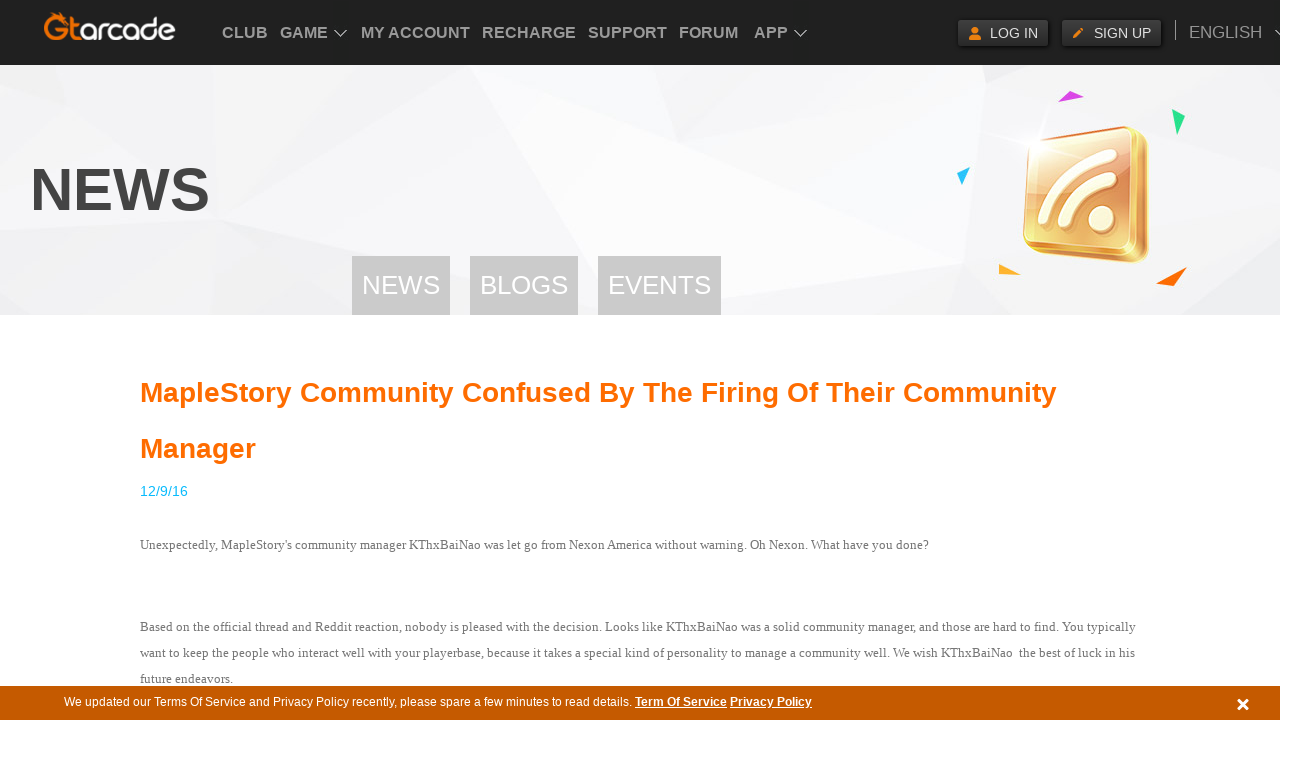

--- FILE ---
content_type: text/html; charset=UTF-8
request_url: https://www.gtarcade.com/en/info/9245.html
body_size: 4865
content:
<!DOCTYPE html>
<html>
<head>
    <meta http-equiv="Content-Type" content="text/html; charset=utf-8"/>
    <meta name="google-site-verification" content="Iqb-0N2Zp2xJzSvWc3IWbT-c9i0HnCZpSvh_Rwx1ur8" />
<link rel="stylesheet" type="text/css" href="https://static.gtarcade.com/gta_common/css/layout.css?20250611" />
<link rel="stylesheet" type="text/css" href="https://static.gtarcade.com/gta_common/css/topbar.css?20250611" />
<link rel="stylesheet" type="text/css" href="https://static.gtarcade.com/gta_common/css/pop.css?20250611" />
<link rel="stylesheet" type="text/css" href="https://static.gtarcade.com/gta_common/css/pop_singUp.css?20250611" />
<link rel="stylesheet" type="text/css" href="https://static.gtarcade.com/gta_common/css/gdpr.css?20250611" />
<script type="text/javascript" src="https://static.gtarcade.com/gta_common/js/jquery-1.8.3.min.js"></script>
<script type="text/javascript" src="https://static.gtarcade.com/gta_common/js/jquery.cookie.js"></script>
<script type="text/javascript" src="https://static.gtarcade.com/gta_common/integration/index.js?20250611"></script>
<script type="text/javascript" src="https://static.gtarcade.com/gta_common/js/select2.min.js"></script>
<script type="text/javascript" src="https://static.gtarcade.com/gta_common/js/v2/jquery.purl.js"></script>
<script type="text/javascript" src="https://static.gtarcade.com/gta_site/en-us/site/js/lang.js?20250611"></script>
<script type="text/javascript" src="https://static.gtarcade.com/gta_common/js/v2/referer.js?20250611"></script>
<script type="text/javascript">
/*<![CDATA[*/
 var urls = {"domain":"gtarcade.com","trd_login":"https:\/\/profile.gtarcade.com","passport_url":"https:\/\/profile.gtarcade.com","payment_url":"\/\/pay.gtarcade.com","resource_url":"https:\/\/static.gtarcade.com"};
/*]]>*/
</script>
<title>MapleStory Community Confused By The Firing Of Their Community Manager</title>
    <meta name="description" content="Unexpectedly, MapleStory&#039;s community manager KThxBaiNao was let go from Nexon America without warning. Oh Nexon. What have you done?"/>
    <meta name="keywords" content="mmorpg game"/>
    <link rel="icon" href="/favicon.ico" type="image/x-icon"/>
    <link rel="shortcut icon" href="/favicon.ico" type="image/x-icon"/>
    <link rel="canonical"
          href="http://www.gtarcade.com/en/info/9245.html"/>
    <!-- 通用顶通整合代码段 -->
    <link rel="stylesheet" type="text/css" href=""><script type="text/javascript" src="https://static.gtarcade.com/gta_common/refactoring/js/MD5.js?201911131506"></script>
<script type="text/javascript" src="https://static.gtarcade.com/gta_common/refactoring/js/xg.js?201911131506"></script>
<script type="text/javascript" src="https://static.gtarcade.com/gta_common/refactoring/js/languageSwitch.js?201911131506"></script>
<script type="text/javascript" src="https://static.gtarcade.com/gta_common/refactoring/js/userReg.js?201911131506"></script>
<script type="text/javascript" src="https://static.gtarcade.com/gta_common/refactoring/js/effectJq.js?201911131506"></script>

            <link rel="stylesheet" type="text/css"
              href="//static.gtarcade.com/gta_common/css/index.css?20200422">
    


    <script type="text/javascript">
        var staticUrl = "//static.gtarcade.com/en-us/";
    </script>
            <script>
            (function (i, s, o, g, r, a, m) {
                i['GoogleAnalyticsObject'] = r;
                i[r] = i[r] || function () {
                    (i[r].q = i[r].q || []).push(arguments)
                }, i[r].l = 1 * new Date();
                a = s.createElement(o),
                    m = s.getElementsByTagName(o)[0];
                a.async = 1;
                a.src = g;
                m.parentNode.insertBefore(a, m)
            })(window, document, 'script', '//www.google-analytics.com/analytics.js', 'ga');

            ga('create', 'UA-46078286-1', 'gtarcade.com');
            ga('send', 'pageview');
        </script>
    
    <script src="//static.gtarcade.com/gta_mobile/js/rem.js?20200422"></script>
    <script type="text/javascript">browserRedirect("https://m.gtarcade.com", "https://www.gtarcade.com")</script>
</head>
<body>
<header id="init_header_html" style="height: 60px;width: 100%;background: #202020;display: block;position: relative;z-index: 999;"></header>
<div title="game list" style="overflow: hidden;width: 1px;height: 1px;opacity: 0;position: absolute;z-index: -1"><ul><li><a href="https://vip.gtarcade.com/en/">Club</a><a href="javascript:;">Game</a><a href="https://profile.gtarcade.com/profile/index">My Account</a><a href="https://topup.gtarcade.com/">Recharge</a><a href="https://support.gtarcade.com/">Support</a><a href="https://forum.gtarcade.com/ ">Forum</a><a href="https://clientweb.gtarcade.com/download/download.html">Desktop App</a><a href="https://got.gtarcade.com">Game of Thrones Winter is Coming</a><a href="https://loahf.gtarcade.com/">League of Angels - Heaven's Fury</a><a href="https://loa3.gtarcade.com/">League of Angels III</a><a href="https://loa2.gtarcade.com">League of Angels II</a><a href="https://loa.gtarcade.com/">League of Angels</a><a href="https://everchest.gtarcade.com">Ever Chest</a><a href="https://echocalypseglobal.gtarcade.com/en/main">Echocalypse: The Scarlet Covenant</a><a href="https://echocalypse.gtarcade.com">Echocalypse</a><a href="https://infinitykingdom.gtarcade.com/">Infinity kingdom</a><a href="https://timeraiders.gtarcade.com/">Time Raiders</a><a href="https://eastpunkjourney.gtarcade.com">Eastern Odyssey</a><a href="https://dsww.gtarcade.com">Dynasty Origins: Pioneer</a><a href="https://got-m.gtarcade.com/">Game of Thrones: Winter is Coming M</a><a href="https://sskotz.gtarcade.com/">Saint Seiya Awakening:Knights of the zodiac</a><a href="https://eoc.gtarcade.com/">Era of Celestials</a><a href="https://sssea.gtarcade.com/">Saint Seiya : Awakening</a><a href="https://lod.gtarcade.com/">Legacy of Discord - Furious Wings</a><a href="https://pl.gtarcade.com/">League of Angels-Paradise Land</a><a href="https://loachaos.gtarcade.com/">League of Angels: Chaos</a><a href="https://lordstactics.gtarcade.com/">Lords and Tactics</a></li></ul></div><!--GDPR Bar Start-->
<!-- GDPR产品协议 -->
<div id="agreement-box" class="gdpr-agreement-box">
    <div class="agreement">
        <div class="agreement-details">
            <span class="details" title="We updated our Terms Of Service and Privacy Policy recently, please spare a few minutes to read details.">
             We updated our Terms Of Service and Privacy Policy recently, please spare a few minutes to read details.            </span>
            <a href="//www.gtarcade.com/en/terms.html">Term Of Service</a>
            <a href="//www.gtarcade.com/privacy.html">Privacy Policy</a>
        </div>
        <a class="agree-btn" href="javascript:void(0);"></a>
    </div>
</div>

<!-- 隐藏协议提示 -->
<script>
    $(function () {
        $('#agreement-box .agree-btn').click(function () {
            $('.gdpr-agreement-box').hide();
            var account = "" || 'is_guest';
            $.cookie("uuzu_GDPR", account, {
                expires: 1771333059,
                path: '/',
                domain: '.gtarcade.com'
            });
        });
    })
</script>

<!-- content -->
	<div class="PageMain">
  <div class="PageHead news_head">
    <div class="PageHead_main">
      <p class="title">NEWS</p>
    </div>
  </div>
  <div class="PageContent">
    <ul class="tab-nav robotobold">
  <li class=""><a href="/news.html">News</a></li><li class=""><a href="/blog.html">Blogs</a></li><li class=""><a href="/events.html">Events</a></li></ul>    <div class="news-nrBox">
        <dl>
            <h1>
                <dt>MapleStory Community Confused By The Firing Of Their Community Manager</dt>
            </h1>
                    <dd class="news_time">12/9/16</dd>
        </dl>
         <div class="txt-con">
		<span style="font-size:10.0pt;font-family:&quot;">
<p>
	<span style="font-size:10.0pt;font-family:&quot;">Unexpectedly, MapleStory's community manager
KThxBaiNao was let go from Nexon America without warning. Oh Nexon. What have
you done?</span>
</p>
<p>
	<span style="font-size:10.0pt;font-family:&quot;">&nbsp;</span>
</p>
<p>
	<span style="font-size:10.0pt;font-family:&quot;">Based on the official thread and Reddit reaction,
nobody is pleased with the decision. Looks like KThxBaiNao was a solid
community manager, and those are hard to find. You typically want to keep the
people who interact well with your playerbase, because it takes a special kind
of personality to manage a community well. We wish KThxBaiNao<span>&nbsp; </span>the best of luck in his future endeavors.</span>
</p>
<p>
	<span style="font-size:10.0pt;font-family:&quot;">Rocket League's Starbase Arc Update Live, Psyonix
Releases Mini Documentary</span>
</p>
<p>
	<span style="font-size:10.0pt;font-family:&quot;">Rocket League's latest update Starbase Arc launches
today, adding a new ringworld arena and a new battle car, aptly called the
VULCAN—for $1.99. The update also adds Custom Training modes: test your mettle
against player-created training exercises.</span>
</p>
<p>
	<span style="font-size:10.0pt;font-family:&quot;">&nbsp;</span>
</p>
<p>
	<span style="font-size:10.0pt;font-family:&quot;">Starbase Arc also includes:</span>
</p>
<p>
	<span style="font-size:10.0pt;font-family:&quot;">&nbsp;</span>
</p>
<p>
	<span style="font-size:10.0pt;font-family:&quot;"><span>&nbsp;&nbsp;&nbsp;&nbsp;&nbsp;&nbsp;&nbsp; </span>Steam
Workshop Support: Allows Unreal Engine 3 UDK users to create custom levels for
the game via a Steam Workshop Uploader Tool. Find <a href="https://www.gtarcade.com/" target="_blank">more mmorpg game</a> here.</span>
</p>
<p>
	<span style="font-size:10.0pt;font-family:&quot;"><span>&nbsp;&nbsp;&nbsp;&nbsp;&nbsp;&nbsp;&nbsp; </span>Arena
Preference Selector: Highly requested feature allows players to “Like” or
“Dislike” Arenas in the game to increase or decrease odds of playing on them
again in online matches.</span>
</p>
<p>
	<span style="font-size:10.0pt;font-family:&quot;"><span>&nbsp;&nbsp;&nbsp;&nbsp;&nbsp;&nbsp;&nbsp; </span>‘Champion Series IV’ Crate: The popular Champion Series continues with
all-new exclusive garage items to help support Psyonix esports initiatives.
Potentially unlock a new Import Battle-Car, animated Decals, Exotic Wheels,
Black Market surprises, and more.</span>
</p>
<p>
	<span style="font-size:10.0pt;font-family:&quot;"><span>&nbsp;&nbsp;&nbsp;&nbsp;&nbsp;&nbsp;&nbsp; </span>Two
Variant Arenas: ‘Wasteland (Night)’ and ‘Utopia Coliseum (Snowy)’ dropping into
Exhibition and Private matches plus all ranked playlists.</span>
</p>
<p>
	<span style="font-size:10.0pt;font-family:&quot;"><span>&nbsp;&nbsp;&nbsp;&nbsp;&nbsp;&nbsp;&nbsp; </span>Redesigned SARPBC Vehicles: Free visual redesigns for the veteran
Battle-Cars ‘X-Devil’ and ‘Gizmo’</span>
</p>
<p>
	<span style="font-size:10.0pt;font-family:&quot;"><span>&nbsp;&nbsp;&nbsp;&nbsp;&nbsp;&nbsp;&nbsp; </span>New
Colorblind Mode: New 'Color Blind Mode' is available in the 'Options' menu,
adding high-contrast orange and blue shades along with high contrast
nameplates.</span>
</p>
<p>
	<span style="font-size:10.0pt;font-family:&quot;">&nbsp;</span>
</p>
<p>
	<span style="font-size:10.0pt;font-family:&quot;">The free update goes live at 5pm EST/ 2pm PST, and
goes live across all platforms at the same time.</span>
</p>
<p>
	<span style="font-size:10.0pt;font-family:&quot;">&nbsp;</span>
</p>
<p>
	<span style="font-size:10.0pt;font-family:&quot;">As a thank you to the community developer Psyonix
has a released a mini-documentary that gives a behind-the-scenes look of the
development of Starbase Arc. It's pretty neat to see the thought process behind
the update, and you can watch the mini documentary below.</span>
</p>
<p>
	<span style="font-size:10.0pt;font-family:&quot;">&nbsp;</span>
</p>
<p>
	<span style="font-size:10.0pt;font-family:&quot;">&nbsp;</span>
</p>
<span style="font-size:10.0pt;font-family:&quot;">GTArcade is a leading developer and publisher of<a href="https://www.gtarcade.com/" target="_blank"> free
online games</a>. With its guiding principle “sharing simple joy,” GTArcade has
developed award winning <a href="https://www.gtarcade.com/" target="_blank">MMORPG </a>and strategy games for<a href="https://www.gtarcade.com/" target="_blank"> browser games </a>and mobile
platforms around the world. Visit www.GTArcade.com today and play all our games
for free! Partake in the gaming experience of a lifetime!</span><br />
</span>         </div>
         <div class="newsDetail_end">
            <a href="/info.html"  class="news-more"><i>>></i>Go back</a>
         </div>
      </div>
  </div>
</div>
<!-- content end-->


<!-- 通用底通整合代码段 -->
<script type="text/javascript" src="https://static.gtarcade.com/gta_common/refactoring/js/gameTop.js?201911131506"></script>
<script type="text/javascript" src="https://static.gtarcade.com/gta_common/refactoring/js/user.js?202303200002"></script><input id="wwww_dot" hidden account=""
       ip_info='{"ip":"128.14.207.119","country_code":"US","country_name":"\u7f8e\u56fd","continent_code":"NA","timezone":"America\/Los_Angeles"}'>

<script type="text/javascript"
        src="//static.gtarcade.com/gta_common/dot/platformDot.js?20200422"></script>
<script type="text/javascript"
        src="//static.gtarcade.com/gta_common/dot/yoozooDot.js?20200422"></script>
<script>
    $(function(){
        $(".gtarcade_plat_frontpoint_new").click(function (data) {
            toTakeTag($(this).attr('data_gtarcade_plat_frontpoint'));
        })
        function toTakeTag(data) {
            var _DotStr = data,
                _DotArr = _DotStr.split(','),
                _module = _DotArr[0],
                _function = _DotArr[1],
                _target_url = _DotArr[3],
                _value = _DotArr[2];
            yoozoo.customDot({
                    event_type: "1",
                    key_module: _module,
                    key_function: _function,
                    target_url: _target_url,
                    value:_value
                }
            )
        }
    })
</script>
<!-- <script type="text/javascript">
    /* <![CDATA[ */
    var google_conversion_id = 977351732;
    var google_custom_params = window.google_tag_params;
    var google_remarketing_only = true;
    /* ]]> */
</script>
<script type="text/javascript" src="//www.googleadservices.com/pagead/conversion.js"></script>
<noscript>
    <div style="display:inline;">
        <img height="1" width="1" style="border-style:none;" alt=""
             src="//googleads.g.doubleclick.net/pagead/viewthroughconversion/977351732/?value=0&amp;guid=ON&amp;script=0"/>
    </div>
</noscript> -->




<script type="application/ld+json">
    {
      "@context": "http://schema.org",
      "@type": "Organization",
      "name": "Youzu Interactive Co. Ltd.",
      "url": "https://www.gtarcade.com",
      "logo": "https://static.gtarcade.com/gta_common/images/layout/logo.png",
      "sameAs" : [ "https://www.facebook.com/gtarcade",
        "https://twitter.com/GTArcade",
        "https://www.instagram.com/gtarcade",
        "https://plus.google.com/+gtarcade",
        "youtube:https://www.youtube.com/channel/UCBTbBAH48bnkbFf7FE7Wg3A",
        "https://www.linkedin.com/company/2186534"]
       }


























</script>
<script type="text/javascript" src="https://static.gtarcade.com/gta_common/dot/yoozooDot.js?20250611"></script>
</body>
</html>



--- FILE ---
content_type: text/css
request_url: https://static.gtarcade.com/gta_common/css/index.css?20200422
body_size: 13049
content:
@charset "UTF-8"; 
/* 新增图片初始化 */
img {
	max-width: 100%;
	height: auto;
	width: auto\9;
  /* 去掉图片下面的留白 */
	-ms-interpolation-mode: bicubic;
  /*为了照顾ie图片缩放失真*/
	position: relative;
	border: none;
	border-color: transparent;
	color: transparent;
}

/* 新增提交按钮loading效果 */
.curLoading {
	position: relative;
}

.curLoading:before {
	content: "";
	display: block;
	height: 100%;
	width: 100%;
	background: #ffaa32;
	position: absolute;
	top: 0;
	left: 0;
	z-index: 10;
	border-radius: 6px;
}

.curLoading:after {
	content: "";
	display: block;
	height: 20px;
	width: 20px;
	background: url("../images/loading_white.png") no-repeat;
	background-size: 100%;
	position: absolute;
	top: 50%;
	left: 50%;
	z-index: 20;
	margin-top: -10px;
	margin-left: -10px;
	-webkit-animation: serverLLoading 1s infinite linear;
	-ms-animation: serverLLoading 1s infinite linear;
	animation: serverLLoading 1s infinite linear;
}

@-webkit-keyframes serverLLoading {
	0% {
		-webkit-transform: rotate(0deg);
	}

	100% {
		-webkit-transform: rotate(360deg);
	}
}

@-ms-keyframes serverLLoading {
	0% {
		-ms-transform: rotate(0deg);
	}

	100% {
		-ms-transform: rotate(360deg);
	}
}

@keyframes serverLLoading {
	0% {
		transform: rotate(0deg);
	}

	100% {
		transform: rotate(360deg);
	}
}

/**/
.flexslider {
	position: relative;
	height: 540px;
	overflow: hidden;
	background: url(../images/index/loading.gif) 50% no-repeat;
	margin-bottom: 56px;
}

.slides {
	position: relative;
	z-index: 1;
}

.slides li {
	height: 540px;
}

.slides li a {
	display: block;
	width: 100%;
	height: 100%;
}

.flex-control-nav {
	position: absolute;
	bottom: 25px;
	z-index: 2;
	right: 30%;
}

.flex-control-nav li {
	display: inline-block;
	margin: 0 5px;
	*display: inline;
	zoom: 1;
}

.flex-control-nav a {
	display: inline-block;
	height: 24px;
	width: 24px;
	line-height: 150px;
	overflow: hidden;
	cursor: pointer;
	-webkit-border-radius: 30px;
	-moz-border-radius: 30px;
	border-radius: 30px;
	-webkit-box-shadow: 0 0 2px rgba(0, 0, 0, 0.5);
	-moz-box-shadow: 0 0 2px rgba(0, 0, 0, 0.5);
	box-shadow: 0 0 2px rgba(0, 0, 0, 0.5);
	filter: progid:DXImageTransform.Microsoft.gradient(enabled='true', startColorstr='#7FFFFFFF', endColorstr='#7FFFFFFF');
}

:root .flex-control-nav a {
	filter: none;
	background-color: rgba(255, 255, 255, 0.5);
}

.flex-control-nav a.flex-active {
	width: 52px;
	-webkit-border-radius: 30px;
	-moz-border-radius: 30px;
	border-radius: 30px;
	-webkit-box-shadow: 0 0 2px rgba(0, 0, 0, 0.5);
	-moz-box-shadow: 0 0 2px rgba(0, 0, 0, 0.5);
	box-shadow: 0 0 2px rgba(0, 0, 0, 0.5);
	filter: progid:DXImageTransform.Microsoft.gradient(enabled='true', startColorstr='#FFFFCC00', endColorstr='#FFFFCC00');
}

:root .flex-control-nav a.flex-active {
	filter: none;
	background-color: #ffcc00;
}

/* clear */
.clearfix {
	*zoom: 1;
}

.clearfix:after {
	clear: both;
	display: block;
	height: 0;
	visibility: hidden;
	content: "";
}

/*con */
div.main {
	padding-bottom: 56px;
}

.indexH2 {
	background: url(../images/layout/sprite_icon.png?v=150311) no-repeat;
	height: 46px;
	font: 700 36px/0.9 "Helvetica Neue", Arial, Helvetica, sans-serif;
	color: #444;
	text-transform: uppercase;
	padding-left: 53px;
}

.indexH2 span {
	display: block;
}

.indexH2 .tts {
	font-size: 16px;
	color: #909090;
}

.jHot {
	background-position: 0 -182px;
}

.fb {
	background-position: 0 -228px;
}

.juegos {
	background-position: 0 -275px;
}

.movil {
	background-position: 0 -320px;
}

.noticias {
	background-position: 0 -366px;
}

.hot {
	background-position: 0 -413px;
}

.more {
	display: block;
	margin-top: -18px;
	font: 400 14px/1.3 "Verdana";
	color: #909090;
}

.more i {
	font-style: normal;
	color: #08bbfd;
}

/*List1*/
.r-fb-list {
	width: 290px;
}

.lh-game {
	width: 910px;
}

/*hot*/
.hot-game {
	padding-top: 40px;
	width: 930px;
}

.hot-game a {
	position: relative;
	width: 290px;
	height: 390px;
	float: left;
	margin-right: 20px;
	color: #fff;
	display: block;
}

.hot-game a:hover {
	text-decoration: none;
}

.t-list {
	height: 139px;
	width: 290px;
	position: absolute;
	bottom: 0;
	left: 0;
	z-index: 9;
	filter: progid:DXImageTransform.Microsoft.gradient(enabled='true', startColorstr='#BF000000', endColorstr='#BF000000');
	overflow: hidden;
}

:root .t-list {
	filter: none;
	background-color: rgba(0, 0, 0, 0.75);
}

.t-list span {
	display: block;
}

.t-list .tit {
	font: 24px/2.1 "Helvetica Neue", Arial, Helvetica, sans-serif;
	padding: 0 3px 0 16px;
}

.t-list .txt {
	font-size: 12px;
	padding: 3px 16px;
	line-height: 1.5;
	color: #cecece;
	position: relative;
	overflow: hidden;
	text-overflow: ellipsis;
	display: -webkit-box;
	-webkit-line-clamp: 3;
	-webkit-box-orient: vertical;
}

.t-list .btn {
	background: url(../images/index/btnRight.png) right center no-repeat;
	width: 195px;
	height: 50px;
	font: 20px/2.4 "Helvetica Neue", Arial, Helvetica, sans-serif;
	text-indent: 20px;
	margin-top: 15px;
	position: absolute;
	left: -195px;
	top: 40px;
}

.t-list .soon {
	font: 24px/139px "Helvetica Neue", Arial, Helvetica, sans-serif;
	padding: 0 7px;
	color: #909090;
	text-align: center;
}

/*fb*/
.fb-cont {
	width: 290px;
	height: 390px;
	overflow: hidden;
	margin-top: 40px;
}

/*list2*/
/*left*/
.juegos-list {
	padding-top: 20px;
	width: 741px;
}

.juegos-list a {
	position: relative;
	width: 227px;
	height: 157px;
	margin: 20px 20px 0 0;
	display: block;
	float: left;
	overflow: hidden;
}

.j-pic span {
	height: 33px;
	position: absolute;
	display: block;
	bottom: 0;
	left: 0;
	font-family: "Verdana";
	width: 227px;
	text-indent: 16px;
	color: #fff;
	filter: progid:DXImageTransform.Microsoft.gradient(enabled='true', startColorstr='#A5000000', endColorstr='#A5000000');
}

:root .j-pic span {
	filter: none;
	background-color: rgba(0, 0, 0, 0.65);
}

.p-hover {
	position: absolute;
	top: -157px;
	left: 0;
	height: 157px;
	overflow: hidden;
	_filter: alpha(opacity=0);
	opacity: 0;
}

.juegos-list a:hover {
	text-decoration: none;
}

/*mobile*/
.m-list {
	width: 450px;
	padding-top: 11px;
}

.m-list a {
	display: block;
	width: 125px;
	float: left;
	margin: 29px 25px 0 0;
	-webkit-transform-style: preserve-3d;
}

.m-list .txt {
	display: block;
	text-align: center;
	font: 14px/1.2 "Helvetica Neue", Arial, Helvetica, sans-serif;
	color: #777;
}

.m-list a:hover .txt {
	text-decoration: underline;
}

.m-list .less_list a {
	float: none;
	margin: 28px 0 40px 0;
	width: 160px;
}

.m-list .less_list a img {
	padding-left: 20px;
}

.less_list li {
	float: left;
	margin-right: 58px;
}

.less_list li .btn_ios {
	display: block;
	width: 160px;
	height: 49px;
	background: url(../images/index/download.jpg) no-repeat 0 0;
	margin: 0 0 20px 0;
	padding: 0;
}

.less_list li .btn_Android {
	display: block;
	width: 160px;
	height: 49px;
	background: url(../images/index/download.jpg) no-repeat -160px 0;
	margin: 0 0 20px 0;
	padding: 0;
}

.less_list li .btn_ios:hover {
	background-position: 0 -49px;
}

.less_list li .btn_Android:hover {
	background-position: -160px -49px;
}

/*List3*/
.l-list {
	width: 721px;
}

.r-list {
	width: 420px;
}

.hotPIc {
	margin: 35px 0 -10px;
}

/*news*/
.news-list {
	padding-top: 10px;
}

.news-list .nr {
	padding: 30px 0;
	border-bottom: 1px dashed #c4c4c4;
	height: 100px;
}

.news-list .pic {
	float: left;
	width: 217px;
}

.news-list .pic img {
	width: 196px;
	height: 100px;
}

.news-list dl {
	width: 504px;
}

.news-list dl dt {
	height: 33px;
}

.news-list h3 {
	font: 700 20px/33px "Helvetica Neue", Arial, Helvetica, sans-serif;
	width: 386px;
	height: 33px;
	float: left;
}

.news-list h3 a {
	color: #fe6c00;
	display: block;
	width: 386px;
	height: 33px;
	overflow: hidden;
	text-overflow: ellipsis;
	-o-text-overflow: ellipsis;
	white-space: nowrap;
}

.news-list .data {
	float: right;
	color: #08bbfd;
}

.news-list dd {
	line-height: 1.5;
	float: none;
}

.news-list dd span {
	overflow: hidden;
	text-overflow: ellipsis;
	display: -webkit-box;
	-webkit-line-clamp: 3;
	-webkit-box-orient: vertical;
}

.news-list a.m {
	float: right;
	color: #fe6c00;
	font-size: 12px;
	padding-top: 3px;
}

/*===============================================   page  ================================================*/
.PageMain .PageHead {
	height: 250px;
}

.PageMain .PageHead .PageHead_main {
	width: 1220px;
	margin: 0 auto;
}

.PageMain .PageHead .PageHead_main .title {
	color: #444444;
	font-size: 60px;
	line-height: 250px;
	font-weight: 700;
	text-transform: uppercase;
}

.PageMain .PageContent {
	width: 1220px;
	margin: 0 auto;
	min-height: 600px;
	_height: 600px;
}

.PageMain .PageContent .sideBar {
	width: 365px;
	background: url(../images/index/sidebar_shadow.jpg) no-repeat right top;
	min-height: 600px;
}

/*-=About us
-----------------------------------------------------------*/
.about_head {
	background: url(../images/index/aboutUs_head.jpg) no-repeat 50% 0;
}

.about_head .PageHead_main {
	background: url(../images/index/aboutUs_head.jpg) no-repeat 50% 0;
}

.PageContent .sideBar .subMenu {
	padding-top: 40px;
	width: 285px;
}

.PageContent .sideBar .subMenu ul li {
	border-bottom: 1px solid #e2e2e2;
}

.PageContent .sideBar .subMenu ul li a {
	display: block;
	width: 255px;
	padding-left: 30px;
	height: 61px;
	color: #777777;
	background-color: #fff;
	font-size: 20px;
	line-height: 60px;
	text-transform: uppercase;
	overflow: hidden;
	text-overflow: ellipsis;
	-o-text-overflow: ellipsis;
	white-space: nowrap;
}

.PageContent .sideBar .subMenu ul li.current a,
.PageContent .sideBar .subMenu ul li a:hover {
	background-color: #fe6c00;
	color: #fff;
	text-decoration: none;
}

.PageContent .PageContent_side {
	padding: 0 80px 80px 40px;
	width: 734px;
}

.PageContent .PageContent_side.widthopen {
	padding: 0 0 80px 40px;
	width: 814px;
}

.PageContent_side .title {
	height: 102px;
}

.PageContent_side .title h3 {
	font-size: 30px;
	color: #444444;
	line-height: 102px;
	text-transform: uppercase;
}

.PageContent_side .content {
	line-height: 24px;
	padding-bottom: 80px;
}

.PageContent_side .content img {
	margin-bottom: 18px;
}

.PageContent_side .content strong {
	color: #444444;
	margin-right: 10px;
	font-size: 18px;
}

/*updating维护中*/
.PageContent_side .updatingBox {
	background: url(../images/index/updating.jpg) center 20px no-repeat;
	padding-top: 300px;
	line-height: 60px;
}

.PageContent_side .updatingBox h2 {
	text-align: center;
	font-size: 60px;
	text-transform: uppercase;
	color: #444444;
}

.PageContent_side .updatingBox .updating_p {
	text-align: center;
	line-height: 30px;
	color: #444444;
	font-size: 18px;
	text-transform: uppercase;
}

.PageContent_side .updatingBox .btn_detail {
	text-align: center;
	margin-top: 10px;
}

.PageContent_side .updatingBox .btn_detail a {
	font-size: 24px;
	color: #ffffff;
	background-color: #79a0b5;
	padding: 10px 58px;
	border-radius: 5px;
}

.PageContent_side .updatingBox .btn_detail a:hover {
	text-decoration: none;
}

/*-=Payment储值
-----------------------------------------------------------*/
/*--侧边导航--*/
.payment_head {
	background: url(../images/index/payment_head.jpg) no-repeat 50% 0;
}

.payment_head .PageHead_main {
	background: url(../images/index/payment_head.jpg) no-repeat 50% 0;
}

.PageContent .sideBar .subMenu .payment_list li {
	margin-bottom: 20px;
	border: none;
	position: relative;
}

.PageContent .sideBar .subMenu .payment_list li a {
	display: block;
	width: 285px;
	height: 72px;
	padding-left: 0;
	background: url(../images/layout/sprite_other.png?v=042901) no-repeat;
}

.sideBar .subMenu .payment_list li a:after {
	content: "";
	width: 10px;
	height: 20px;
	background: url(../images/layout/sprite_other.png?v=042901) no-repeat -64px -108px;
	display: none;
	color: #fe6c00;
	position: absolute;
	right: -24px;
	top: 26px;
}

.sideBar .subMenu .payment_list li a.current:after,
.sideBar .subMenu .payment_list li a:hover:after {
	display: block;
}

.sideBar .subMenu .payment_list li.visa a {
	background-position: 0 -128px;
}

.sideBar .subMenu .payment_list li.paypal a {
	background-position: 0 -200px;
}

.sideBar .subMenu .payment_list li.pay3 a {
	background-position: 0 -272px;
}

.sideBar .subMenu .payment_list li.pay4 a {
	background-position: 0 -344px;
}

.sideBar .subMenu .payment_list li.pay5 a {
	background-position: 0 -488px;
}

.sideBar .subMenu .payment_list li.pay6 a {
	background-position: 0 -560px;
}

.sideBar .subMenu .payment_list li.history a {
	font-size: 22px;
	line-height: 72px;
	background-position: 0 -416px;
	color: #66a0b5;
	font-weight: bold;
	width: 229px;
	padding-left: 56px;
}

.sideBar .subMenu .payment_list li.visa .current,
.sideBar .subMenu .payment_list li.visa a:hover {
	background-position: -285px -128px;
}

.sideBar .subMenu .payment_list li.paypal .current,
.sideBar .subMenu .payment_list li.paypal a:hover {
	background-position: -285px -200px;
}

.sideBar .subMenu .payment_list li.pay3 .current,
.sideBar .subMenu .payment_list li.pay3 a:hover {
	background-position: -285px -272px;
}

.sideBar .subMenu .payment_list li.pay4 .current,
.sideBar .subMenu .payment_list li.pay4 a:hover {
	background-position: -285px -344px;
}

.sideBar .subMenu .payment_list li.pay5 .current,
.sideBar .subMenu .payment_list li.pay5 a:hover {
	background-position: -285px -488px;
}

.sideBar .subMenu .payment_list li.pay6 .current,
.sideBar .subMenu .payment_list li.pay6 a:hover {
	background-position: -285px -560px;
}

.sideBar .subMenu .payment_list li.history .current,
.sideBar .subMenu .payment_list li.history a:hover {
	background-position: -285px -416px;
	color: #66a0b5;
}

/*--储值--*/
.form_pay {
	position: relative;
	margin-top: 50px;
}

.form_pay .dd {
	width: 720px;
	margin-bottom: 20px;
}

.form_pay .dd .title_side {
	float: left;
	height: 43px;
	line-height: 43px;
	text-align: right;
	margin-right: 30px;
	width: 100px;
	font-size: 20px;
	color: #777777;
}

.form_pay .dd .right_side {
	float: left;
	width: 590px;
}

.form_pay .select_gameS {
	width: 232px;
	height: 41px;
	line-height: 41px;
	border: 1px solid #b0afaf;
	display: block;
	float: left;
	margin-right: 20px;
	font-size: 16px;
	color: #838383;
	font-family: "Helvetica Neue", Arial, Helvetica, sans-serif;
	outline: none;
}

.form_pay .select_gameS:focus {
	-webkit-box-shadow: 0 0 6px #fe9500;
	-moz-box-shadow: 0 0 6px #fe9500;
	box-shadow: 0 0 6px #fe9500;
	border: 1px solid #fe9500;
}

.form_pay .select_gameS option {
	line-height: 41px;
	color: #777777;
}

.form_pay .amount_list li {
	width: 232px;
	height: 72px;
	border: 1px solid #b0afaf;
	position: relative;
	float: left;
	margin: 0 20px 20px 0;
	cursor: pointer;
}

.form_pay .amount_list li:hover {
	border: 1px solid #fe6c00;
}

.form_pay .amount_list li.selected {
	background: url(../images/index/Payment_selected.jpg) no-repeat right bottom;
	border: 1px solid #fe6c00;
}

.form_pay .amount_list li .money {
	display: block;
	height: 27px;
	line-height: 27px;
	background-color: #b0afaf;
	padding: 0 10px;
	position: absolute;
	top: 0;
	left: 0;
	font-size: 14px;
	color: #fff;
	min-width: 42px;
}

.form_pay .amount_list li .money i {
	display: block;
	width: 26px;
	height: 27px;
	position: absolute;
	right: -26px;
	background: url(../images/layout/sprite_other.png) no-repeat -90px -81px;
	top: 0;
}

.form_pay .amount_list li.selected .money {
	background-color: #fe6c00;
}

.form_pay .amount_list li.selected i {
	background-position: -64px -81px;
}

.form_pay .amount_list li .amount_nub {
	display: block;
	width: 69px;
	height: 35px;
	background: url(../images/layout/sprite_other.png) no-repeat -64px -43px;
	margin: 20px 0 0 90px;
	font-size: 20px;
	color: #777777;
	font-weight: bold;
	padding: 0 0 0 46px;
	line-height: 16px;
}

.form_pay .right_side .payForm_w {
	font-size: 16px;
	color: #777777;
	line-height: 24px;
}

.btn_recharge {
	padding: 34px 0 20px 130px;
}

.btn_recharge a {
	display: block;
	width: 323px;
	height: 50px;
	background: #fe9500;
	color: #fff;
	text-align: center;
	line-height: 50px;
	font-size: 24px;
	border-radius: 4px;
}

.btn_recharge a:hover {
	text-decoration: none;
	background: #fe6c00;
}

.form_pay .wrong_tip {
	position: absolute;
	background-color: #fe6c00;
	color: #fff;
	padding: 8px;
	line-height: 12px;
	z-index: 3;
	-webkit-border-radius: 4px;
	-moz-border-radius: 4px;
	-webkit-border-radius: 4px;
	-moz-border-radius: 4px;
	border-radius: 4px;
	min-width: 180px;
	display: none;
}

.form_pay .wrong_tip .tip_sj {
	color: #fe6c00;
	position: absolute;
	top: -11px;
	font-size: 20px;
	left: 26px;
	font-weight: bold;
}

.form_pay .tip_game {
	top: 34px;
	left: 140px;
}

.form_pay .tip_server {
	top: 34px;
	left: 394px;
}

/*--Pay History--*/
.PageContent .payHistory {
	padding: 40px 0 80px 0;
	width: 855px;
}

.payHistory .select_time {
	width: 227px;
	height: 41px;
	border: 1px solid #b0afaf;
	color: #777777;
	font: 16px/41px "Helvetica Neue", Arial, Helvetica, sans-serif;
	background: url(../images/layout/sprite_other.png?v=042901) no-repeat -614px 5px #fff;
	padding: 0 0 0 40px;
	margin-bottom: 30px;
	outline: none;
	margin-right: 10px;
}

.payHistory .select_time:focus {
	-webkit-box-shadow: 0 0 6px #fe9500;
	-moz-box-shadow: 0 0 6px #fe9500;
	box-shadow: 0 0 6px #fe9500;
	border: 1px solid #fe9500;
}

.btn_check {
	width: 100px;
	height: 43px;
	border: none;
	background-color: #fe9500;
	color: #fff;
	text-align: center;
	line-height: 43px;
	font-size: 16px;
	border-radius: 4px;
	outline: none;
	cursor: pointer;
}

.payHistory_list {
	min-height: 400px;
	_height: 600px;
	border: 1px solid #b0afaf;
}

.payHistory_list table {
	border-collapse: collapse;
}

.payHistory_list table thead th {
	background-color: #e1edf2;
	font-size: 16px;
	color: #777777;
	font-weight: 700px;
	line-height: 40px;
}

.payHistory_list table td {
	line-height: 18px;
	font-size: 14px;
	color: #777777;
	text-align: center;
	padding: 0 6px;
	height: 60px;
  /*word-break:break-all;*/
}

.payHistory_list table .color_success {
	color: #d21034;
	font-style: normal;
}

.payHistory_list table .color_failed {
	color: #63af01;
	font-style: normal;
}

.tip_noPayHistory {
	text-align: center;
	margin-top: 120px;
}

/*--Pay Wrong--*/
.some_wrong {
	padding-top: 16px;
}

.some_wrong h3 {
	font-size: 30px;
	color: #444444;
	line-height: 80px;
	text-transform: uppercase;
}

.tips_sWrong {
	color: #777777;
	line-height: 21px;
}

.btn_contact {
	padding: 20px 0;
}

.btn_contact a {
	padding: 10px 14px;
	background: #fe9500;
	color: #fff;
	text-align: center;
	line-height: 53px;
	font-size: 16px;
	border-radius: 5px;
	-moz-border-radius: 5px;
	-webkit-border-radius: 5px;
	text-decoration: none;
}

.btn_contact a:hover {
	background: #fe6c00;
}

.SW_QA_list {
	border-top: 1px dashed #c5c5c5;
	padding: 30px 0 0 0;
}

.SW_QA_list ul {
	margin-bottom: 24px;
}

.SW_QA_list ul em {
	font-size: 22px;
	font-style: normal;
	position: absolute;
	left: 0;
}

.SW_QA_list ul li {
	line-height: 30px;
	position: relative;
	padding-left: 30px;
	margin-bottom: 8px;
}

.SW_QA_list ul li.question {
	color: #444444;
	font-size: 16px;
}

.SW_QA_list ul li.answer {
	color: #777777;
	font-size: 14px;
}

.SW_QA_list ul li.question em {
	color: #09b5ed;
}

.SW_QA_list ul li.answer em {
	color: #08e680;
}

/*-=Profile
-----------------------------------------------------------*/
/*个人中心Account_Bound*/
a.code,
.per a.cp,
.psdBox a,
.emaiBox a.set,
.emaiBox a.modify,
.emaiBox a.gifts {
	border-radius: 5px;
	display: block;
	color: #fff;
	height: 36px;
	line-height: 36px;
	text-align: center;
	font-size: 16px;
}

a.code {
	background: #fe9500;
	width: 144px;
	margin: 20px 0 0;
}

a.fdBtn,
a.gdBtn {
	display: block;
	width: 235px;
	height: 42px;
	background: url(../images/layout/btn.jpg) no-repeat;
	margin: 20px 0 10px;
}

a.fdBtn {
	background-position: 0 0;
}

a.gdBtn {
	background-position: 0 -50px;
}

a.code:hover {
	text-decoration: none;
}

.userBox {
	min-height: 108px;
	padding-top: 30px;
	font-size: 14px;
}

.userIco {
	position: relative;
	float: left;
	height: 100px;
	padding-top: 10px;
}

.userIco .uName {
	position: absolute;
	width: 100px;
	height: 23px;
	line-height: 23px;
	background: rgba(0, 0, 0, 0.5);
	text-align: center;
	color: #fff;
	left: 0;
	bottom: 0;
	font-size: 12px;
	filter: progid:DXImageTransform.Microsoft.gradient(enabled='true', startColorstr='#A4000000', endColorstr='#A4000000');
}

:root .userIco .uName {
	filter: none;
	background-color: rgba(0, 0, 0, 0.5);
}

.userRight {
	width: 165px;
	float: left;
	margin-left: 20px;
}

.userBtn a {
	display: inline-block;
	width: 73px;
	line-height: 23px;
	color: #fff;
	text-align: center;
	margin: 10px 0 8px;
}

.userBtn a:hover {
	text-decoration: none;
}

.userBtn a.rg {
	background: #fe9500;
}

.userBtn a.ep {
	background: #7494d4;
	margin-left: 14px;
}

.exBtn {
	color: #909090;
	float: right;
	position: relative;
	z-index: 2;
	background-color: #fff;
}

.uNum {
	line-height: 37px;
	height: 37px;
	overflow: hidden;
	text-overflow: ellipsis;
	-o-text-overflow: ellipsis;
	white-space: nowrap;
}

.sTime,
.sIp {
	font-size: 12px;
	line-height: 18px;
	line-height: 18px;
}

.f20 {
	font-size: 20px;
}

.PageContent .sideBar .uMenu ul li a {
	background: url(../images/layout/uM_ico.png) no-repeat;
	width: 235px;
	padding-left: 50px;
}

.PageContent .sideBar .uMenu ul li.nav1 a {
	background-position: -24px 0;
}

.PageContent .sideBar .uMenu ul li.nav1 a:hover,
.PageContent .sideBar .uMenu ul li.nav1 a.cur {
	background-position: -24px -60px;
}

.PageContent .sideBar .uMenu ul li.nav2 a {
	background-position: -24px -120px;
}

.PageContent .sideBar .uMenu ul li.nav2 a:hover,
.PageContent .sideBar .uMenu ul li.nav2 a.cur {
	background-position: -24px -180px;
}

.PageContent .sideBar .uMenu ul li.nav3 a {
	background-position: -24px -240px;
}

.PageContent .sideBar .uMenu ul li.nav3 a:hover,
.PageContent .sideBar .uMenu ul li.nav3 a.cur {
	background-position: -24px -300px;
}

.PageContent .sideBar .uMenu ul li.nav4 a {
	background-position: -24px -360px;
	position: relative;
}

.PageContent .sideBar .uMenu ul li.nav4 a em {
	width: 30px;
	height: 30px;
	line-height: 30px;
	text-align: center;
	position: absolute;
	right: 15px;
	top: 50%;
	margin-top: -15px;
	background: #f66a00;
	color: #fff;
	border-radius: 50%;
	overflow: hidden;
	font-size: 14px;
	font-style: normal;
	display: none;
}

.PageContent .sideBar .uMenu ul li.nav4 a:hover,
.PageContent .sideBar .uMenu ul li.nav4 a.cur {
	background-position: -24px -420px;
}

.PageContent .sideBar .uMenu ul li.nav4 a:hover em,
.PageContent .sideBar .uMenu ul li.nav4 a.cur em {
	background: #fff;
	color: #f66a00;
}

.PageContent .sideBar .uMenu ul .nav6 a {
	background: url(../images/user/subscribe.png) no-repeat 15px;
}

.PageContent .sideBar .uMenu ul li.unread a {
	background-position: -24px -480px;
}

.PageContent .sideBar .uMenu ul li.unread a:hover,
.PageContent .sideBar .uMenu ul li.unread a.cur {
	background-position: -24px -540px;
}

.cmyIco {
	padding: 20px 10px;
	border-top: 1px dashed #c5c5c5;
	margin-top: 20px;
}

.cmyIco ul li {
	float: left;
	width: 56px;
	margin-right: 20px;
	text-align: center;
}

.cmyIco a {
	color: #202020;
}

.cmyIco p {
	line-height: 15px;
	font-size: 12px;
	text-align: center;
}

.cmyIco a:hover {
	text-decoration: none;
}

.PageContent_side .content .cmyIco a img {
	margin: 0;
}

.textCon {
	padding-top: 20px;
}

.textCon p {
	line-height: 20px;
}

.textCon .cor1 {
	color: #fe6c00;
}

.psdBox .msg {
	padding: 10px 0 0 205px;
	color: #f00;
	font-size: 16px;
}

.emaiBox .psdBox .msg {
	padding: 0 0 0 205px;
}

/*个人中心Account_Safe*/
.emaiBox {
	padding-top: 40px;
}

.emaiBox .tab {
	height: 56px;
}

.emaiBox .tab ul li {
	float: left;
	height: 55px;
}

.emaiBox .tab a {
	display: inline-block;
	border: 1px solid #b0afaf;
	padding: 0 10px;
	margin-right: 10px;
	font-size: 20px;
	line-height: 55px;
	border-bottom: 0;
	text-align: center;
	text-transform: uppercase;
	overflow: hidden;
	background: #b0afaf;
	color: #fff;
}

.emaiBox .tab a:hover {
	text-decoration: none;
}

.emaiBox .tab a.cur {
	background: #fff;
	color: #777;
}

.emaiBox .bor {
	border: 1px solid #b0afaf;
	height: 368px;
	border-top: 1px solid #b0afaf;
}

.emaiBox .bor .psdBox {
	margin: 0 auto;
}

.emaiBox .ctxt {
	width: 535px;
	margin: 0 auto;
	padding-top: 60px;
}

.emaiBox a.set,
.emaiBox a.modify,
.emaiBox a.gifts {
	display: inline-block;
	width: 104px;
	background: #fe9500;
	text-decoration: none;
}

.emaiBox a.set {
	float: right;
}

.emaiBox a.gifts {
	background: #7494d4;
	margin-left: 30px;
}

.emaiBox a:hover {
	text-decoration: none;
}

.emaiBox .e_txt {
	color: #777;
	margin-top: 20px;
}

.emaiBox .e_red {
	color: #fe6c00;
	margin-top: 8px;
}

.emaiBox .mt30 {
	margin-top: 30px;
}

.emaiBox .pdt20 {
	padding-top: 20px;
}

.email_line {
	height: 36px;
	background: url(../images/layout/emial.jpg) 0 0 no-repeat;
	padding-left: 60px;
	width: 360px;
	color: #444;
	font-size: 20px;
	line-height: 36px;
	float: left;
}

.psdBox {
	width: 620px;
	margin: 0;
	padding-top: 30px;
}

.psdBox .line {
	height: 40px;
	margin-top: 10px;
}

.psdBox .lab {
	float: left;
	height: 40px;
	font-size: 14px;
	line-height: 40px;
	width: 190px;
	text-align: right;
	padding-right: 5px;
	color: #777777;
	padding-right: 6px;
}

.psdBox a {
	display: block;
	width: 364px;
	height: 50px;
	background: #fe9500;
	border-radius: 5px;
	margin: 20px 0 0 195px;
	text-align: center;
	color: #fff;
	line-height: 50px;
	font-size: 24px;
}

.psdBox a:hover {
	text-decoration: none;
	background-color: #fe6c00;
}

.psdBox .pInput {
	width: 400px;
	height: 20px;
	padding: 10px 5px;
	border: 1px solid #b0afaf;
	background: #fff;
	font-size: 16px;
	color: #909090;
	float: left;
	font-family: "Helvetica Neue", Arial, Helvetica, sans-serif;
}

.psdBox .pInput:focus {
	border: 1px solid #fa960a;
	box-shadow: 0 0 5px #fb970b;
	outline: none;
}

.btn_modify {
	padding: 30px 0 20px 0;
}

.btn_modify a {
	display: inline-block;
	width: 134px;
	height: 34px;
	text-align: center;
	line-height: 34px;
	text-align: center;
	background: #fe9500;
	color: #fff;
	font-size: 16px;
	border-radius: 4px;
	margin-right: 24px;
}

.btn_modify a.blue {
	background: #7494d4;
}

/**/
.per {
	text-align: center;
	position: relative;
	width: 600px;
}

.per a.cp {
	display: inline-block;
	width: 134px;
	height: 36px;
	position: absolute;
	background: #fe9500;
	margin: 50px 20px 0;
}

.per a.cp:hover {
	text-decoration: none;
}

.perBox .psdBox {
	padding-top: 0px;
}

.sel {
	background: #fff;
	border: 1px solid #b0afaf;
	color: #909090;
	height: 40px;
	margin-top: 3px;
	width: 135px;
	font-family: "Helvetica Neue", Arial, Helvetica, sans-serif;
}

/*个人中心首页*/
.personal_head {
	background: url(../images/index/PersonalCenter_head.jpg) no-repeat 50% 0;
}

.personal_head .PageHead_main {
	background: url(../images/index/PersonalCenter_head.jpg) no-repeat 50% 0;
}

.firstEnter_tip {
	background-color: #f2f2f2;
	padding: 16px;
	border-radius: 4px;
	position: relative;
}

.firstEnter_tip p {
	width: 500px;
}

.firstEnter_tip .tip_warning {
	color: #fe6c00;
	display: block;
	margin-top: 10px;
}

.btn_set {
	width: 104px;
	height: 36px;
	display: block;
	line-height: 36px;
	text-align: center;
	color: #fff;
	background: #fe9500;
	border-radius: 4px;
	-moz-border-radius: 4px;
	-webkit-border-radius: 4px;
	position: absolute;
	right: 38px;
	top: 38px;
}

.btn_set:hover {
	text-decoration: none;
	background: #fe6c00;
}

.playGame_box {
	border: 1px solid #e2e2e2;
	padding: 18px;
	margin-bottom: 20px;
}

.playGame_box .tip {
	border-bottom: 1px dashed #c5c5c5;
	padding: 10px 0;
}

.title_playGame {
	font-size: 18px;
	color: #777777;
	font-weight: bold;
	line-height: 50px;
}

.playGame_list li {
	text-align: center;
	width: 120px;
	float: left;
	margin-right: 6px;
}

.playGame_list li a {
	color: #777777;
	font-size: 12px;
	line-height: 14px;
	font-weight: bold;
}

.PageContent_side .content .playGame_list li a img {
	width: 100px;
	height: 100px;
	margin-bottom: 0;
}

.playGame_list li a p {
	height: 20px;
	line-height: 20px;
	overflow: hidden;
}

/*-=News
-----------------------------------------------------------*/
.news_head {
	background: url(../images/index/news_head.jpg) no-repeat 50% 0;
}

.news_head .PageHead_main {
	background: url(../images/index/news_head.jpg) no-repeat 50% 0;
}

.tab-nav {
	padding: 0 0 0 322px;
	height: 59px;
	margin-top: -59px;
	position: relative;
	z-index: 3;
}

.tab-nav li {
	float: left;
	margin-right: 20px;
}

.tab-nav li a {
	display: block;
	height: 59px;
	line-height: 59px;
	background: #cbcbcb;
	text-align: center;
	font-size: 26px;
	color: #fff;
	text-transform: uppercase;
	padding: 0px 10px;
}

.tab-nav li a:hover {
	text-decoration: none;
}

.tab-nav li.cur a {
	background: #fff;
	border: 1px solid #cbcbcb;
	border-bottom: 0;
	height: 58px;
	color: #777;
}

/*--news list--*/
.u-textList {
	padding: 45px 45px 0;
}

.news_list li {
	margin-bottom: 2em;
	font-size: 14px;
	min-height: 210px;
	position: relative;
	border-bottom: 1px dashed #c5c5c5;
	padding-bottom: 1.5em;
}

.news_list li:last-of-type {
	margin-bottom: 0;
}

.news_list dl {
	margin-left: 375px;
}

.news_list dt,
.news-nrBox dt {
	text-transform: capitalize;
	font: 20px/2 700 "Helvetica Neue", Arial, Helvetica, sans-serif;
	color: #fe6c00;
}

.news_time {
	margin-bottom: 0.5em;
	color: #08bbfd;
}

.news_list dd.news_con {
	height: 85px;
	line-height: 28px;
	overflow: hidden;
	text-overflow: ellipsis;
	display: -webkit-box;
	-webkit-line-clamp: 3;
	-webkit-box-orient: vertical;
}

.news_list dd.news_attr a {
	color: #fe6c00;
}

.news_list a:hover {
	text-decoration: underline;
}

.news_list dt a {
	color: #fe6c00;
}

.news_list .news_img {
	position: absolute;
	left: 0;
	top: 1em;
}

/*pagenum*/
.pagenumQu {
	padding: 26px 10px 26px 0;
	text-align: center;
}

.yiiPager li {
	display: inline;
}

.yiiPager .first,
.yiiPager .previous,
.yiiPager .next,
.yiiPager .last {
	font-family: "sunsim";
	font-size: 10px;
}

.yiiPager a {
	padding: 0 9px;
	margin: 0px 3px;
	color: #909090;
	border: 1px solid #c5c5c5;
	overflow: hidden;
	height: 22px;
	display: inline-block;
	line-height: 22px;
}

.yiiPager a:hover,
.yiiPager .selected a {
	background: #fe6c00;
	color: #fff;
	border: 0;
	padding: 0 10px;
	line-height: 24px;
	height: 24px;
	text-decoration: none;
}

/*news detail*/
.newsD-title {
	font: 700 60px/2 "Helvetica Neue", Arial, Helvetica, sans-serif;
	color: #444;
	background: url(../images/index/news_titleR.jpg) right 30px no-repeat;
	height: 110px;
	border-bottom: 1px solid #909090;
	padding-top: 50px;
}

.news-nrBox {
	padding: 50px 110px 0;
}

.news-nrBox .txt-con {
	padding: 20px 0 50px;
	overflow-wrap: break-word;
}

.news-nrBox .txt-con p {
	padding-bottom: 15px;
}

.news-nrBox .ttO {
	color: #fe6c00;
}

.news-more {
	float: right;
	font-family: "Verdana";
	color: #909090;
}

.news-more i {
	color: #08bbfd;
	font-style: normal;
}

.newsDetail_end {
	height: 60px;
}

/*-=404
-----------------------------------------------------------*/
.box-404m {
	background: url(../images/index/page404.png) center no-repeat;
	height: 740px;
	position: relative;
}

.box-404m a {
	display: block;
	width: 190px;
	height: 50px;
	position: absolute;
	top: 460px;
	font-size: 24px;
	color: #fff;
	text-align: center;
	-webkit-border-radius: 5px;
	-moz-border-radius: 5px;
	border-radius: 5px;
}

.box-404m .btn-o {
	background: #fe9500;
	left: 180px;
}

.box-404m .btn-b {
	background: #7494d4;
	left: 390px;
}

.box-404m .txt {
	font: 700 32px/3.5 "Helvetica Neue", Arial, Helvetica, sans-serif;
	color: #a0b7c5;
	position: absolute;
	left: 180px;
	top: 370px;
}

/*-=Account Massge
-----------------------------------------------------------*/
.massage_tag {
	border-bottom: 1px solid #b0afaf;
	height: 46px;
	width: 762px;
	padding: 40px 0 0 20px;
}

.massage_tag ul {
	height: 46px;
}

.massage_tag ul li {
	float: left;
	margin-right: 10px;
}

.massage_tag ul li a {
	display: block;
	width: 143px;
	height: 46px;
	background-color: #cbcbcb;
	text-align: center;
	line-height: 46px;
	font-size: 18px;
	font-weight: bold;
	color: #fff;
	text-transform: uppercase;
}

.massage_tag ul li.cur a {
	color: #777777;
	width: 141px;
	height: 46px;
	background-color: #fff;
	border: 1px solid #b0afaf;
	border-bottom: none;
}

.massage_tag ul li .msg_number {
	color: #fe6c00;
}

.massage_tag ul li a:hover {
	text-decoration: none;
}

.massage_tag .label_Mread {
	cursor: pointer;
	line-height: 46px;
	font-size: 14px;
}

.massage_tag .btn_compose {
	display: block;
	width: 80px;
	height: 35px;
	background: url(../images/layout/button.png) no-repeat 0 0;
	font-size: 14px;
	color: #fff;
	padding-left: 50px;
	text-transform: uppercase;
	line-height: 35px;
	margin: 4px 0 0 10px;
}

.massage_tag .btn_compose:hover {
	background-position: -130px 0;
	text-decoration: none;
}

.massage_list {
	width: 782px;
}

.massage_list a:hover {
	text-decoration: none;
}

.massage_list .massage_box {
	border-bottom: 1px solid #e2e2e2;
	padding: 40px 0 30px 0;
	width: 782px;
}

.massage_list .massage_box:last-child {
	border: none;
}

.massage_list .massage_box .user_pic {
	padding: 6px 0 0 20px;
	width: 86px;
	height: 86px;
	float: left;
	margin-right: 36px;
}

.massage_list .massage_box .user_pic img {
	width: 86px;
	height: 86px;
}

.massage_list .massage_box .msg_main {
	float: left;
}

.msg_main .msg_head {
	height: 24px;
	line-height: 24px;
	font-size: 13px;
	width: 620px;
	margin-bottom: 16px;
}

.msg_main .msg_head .user_name {
	color: #fe6c00;
	font-size: 14px;
	font-weight: bold;
	margin-right: 10px;
	padding-left: 14px;
}

.msg_main .msg_head .btn_function {
	float: right;
}

.msg_main .msg_head .btn_function a {
	color: #909090;
	font-size: 13px;
	display: block;
	width: 54px;
	height: 22px;
	float: left;
	background-color: #f1f0f0;
	text-align: center;
	line-height: 22px;
	border: 1px solid #dbdbdb;
	margin-left: 12px;
	border-radius: 3px;
	-moz-border-radius: 3px;
	-webkit-border-radius: 3px;
}

.msg_main .msg_head .btn_function a:hover {
	background-color: #ebebeb;
	text-decoration: none;
}

.msg_main .msg_w {
	border: 1px solid #b0afaf;
	border-radius: 5px;
	-moz-border-radius: 5px;
	-webkit-border-radius: 5px;
	padding: 20px 30px;
	*zoom: 1;
	width: 578px;
	position: relative;
}

.msg_main .msg_w:after {
	content: "";
	width: 26px;
	height: 17px;
	background: url(../images/layout/button.png) no-repeat 0 -50px;
	position: absolute;
	z-index: 3;
	top: -17px;
	left: 46px;
}

.msg_main .msg_w .msg_title {
	font-size: 14px;
	color: #515151;
}

.msg_main .msg_w .full_content {
	word-wrap: break-word;
	word-break: normal;
}

.msg_main .msg_w .btn_read {
	display: block;
	text-align: center;
	line-height: 15px;
	width: 35px;
	height: 15px;
	color: #f96a02;
	border: 1px solid #f96a02;
	border-radius: 3px;
	-moz-border-radius: 3px;
	-webkit-border-radius: 3px;
	font-size: 14px;
}

.msg_main .msg_w .btn_expand {
	color: #f96a02;
	font-size: 14px;
	background: url(../images/layout/button.png) no-repeat 0 -108px;
	padding-left: 12px;
	margin-left: 18px;
}

.msg_main .msg_w .btn_hide {
	color: #f96a02;
	font-size: 14px;
	background: url(../images/layout/button.png) no-repeat 0 -135px;
	padding-left: 12px;
	margin-left: 30px;
}

.msg_replie_h {
	margin-bottom: 16px;
	color: #909090;
}

.replies_list li {
	width: 446px;
	border: 1px solid #f8c781;
	background-color: #fdefdb;
	padding: 10px 20px;
	color: #515151;
	font-size: 14px;
	border-radius: 5px;
	-moz-border-radius: 5px;
	-webkit-border-radius: 5px;
	line-height: 24px;
	*zoom: 1;
	position: relative;
	margin-bottom: 24px;
	word-wrap: break-word;
	word-break: normal;
}

.replies_list li:after {
	content: "";
	width: 22px;
	height: 15px;
	background: url(../images/layout/button.png) no-repeat 0 -35px;
	position: absolute;
	z-index: 3;
	top: -15px;
	left: 24px;
}

.replies_list li .replies_head {
	color: #777777;
	font-size: 13px;
}

.replies_list li .replies_head .user_name {
	font-size: 14px;
	color: #0fb8f7;
	font-weight: bold;
	margin-right: 10px;
}

.new_icon {
	display: inline-block;
	width: 37px;
	height: 15px;
	background: url(../images/layout/button.png) no-repeat -22px -35px;
	margin-left: 6px;
}

.writeMessage {
	border: 1px solid #dbdbdb;
	border-radius: 5px;
	-moz-border-radius: 5px;
	-webkit-border-radius: 5px;
	width: 638px;
	margin-left: 142px;
	background-color: #fff;
}

.writeMessage .writeMsg_head {
	height: 39px;
	border-bottom: 1px solid #dbdbdb;
	background-color: #f4f4f4;
	font-size: 14px;
	font-family: Arial, Helvetica, sans-serif;
	color: #5d5d5d;
}

.writeMessage .writeMsg_head .Z_left {
	display: block;
	float: left;
	width: 32px;
	height: 19px;
	background: url(../images/layout/button.png) no-repeat -59px -35px;
	border-right: 1px solid #9d9d9d;
	margin: 10px 12px 0 10px;
}

.writeMessage .writeMsg_head p {
	float: left;
	height: 19px;
	line-height: 19px;
	margin-top: 10px;
}

.writeMessage .writeMsg_main textarea {
	border: none;
	height: 80px;
	width: 608px;
	outline: none;
	padding: 10px 10px 0px 20px;
	background: none;
	line-height: 22px;
	font-family: Arial, Helvetica, sans-serif;
	color: #515151;
}

.writeMessage .writeMsg_bottom {
	height: 39px;
	border-top: 1px solid #dbdbdb;
	background-color: #f4f4f4;
}

.writeMsg_bottom .btn_send {
	width: 72px;
	height: 29px;
	background: #fe9500;
	color: #fdfdfd;
	font-size: 14px;
	text-align: center;
	display: block;
	line-height: 29px;
	border-radius: 5px;
	-moz-border-radius: 5px;
	-webkit-border-radius: 5px;
	float: left;
	margin: 5px 18px 0 14px;
}

.writeMsg_bottom .btn_send:hover {
	text-decoration: none;
	background-color: #fe6c00;
}

.writeMsg_bottom .btn_addImage {
	float: left;
	display: block;
	width: 24px;
	height: 29px;
	background: url(../images/layout/button.png) no-repeat 0 -67px;
	margin: 5px 4px 0 0;
}

.writeMsg_bottom .btn_addImage:hover {
	background-position: -48px -67px;
}

.writeMsg_bottom .btn_addIcon {
	float: left;
	display: block;
	width: 24px;
	height: 29px;
	background: url(../images/layout/button.png) no-repeat -24px -67px;
	margin: 5px 0 0 0;
}

.writeMsg_bottom .btn_addIcon:hover {
	background-position: -72px -67px;
}

/*-=Support
---------------------------------------------------------------------*/
/*-----------Support index-------------*/
.support_wrap {
	min-height: 600px;
	_height: 600px;
	padding-bottom: 20px;
}

.support_wrap a,
.support_wrap a:hover {
	text-decoration: none;
}

.support_main {
	width: 1220px;
	margin: 0 auto;
}

.support_title p {
	font-size: 36px;
	height: 152px;
	line-height: 152px;
	text-align: center;
	color: #909090;
}

.choiseGame_list ul {
	padding: 0 0 40px 90px;
}

.choiseGame_list ul li {
	width: 299px;
	float: left;
	margin: 0 48px 24px 0;
	border-radius: 6px;
}

.choiseGame_list ul li .img {
	width: 299px;
	height: 210px;
	background: url(../images/pic/choiseGame_none.jpg) no-repeat 0 0;
	transition: ease all 0.7s;
	-moz-transition: ease all 0.7s;
	-webkit-transition: ease all 0.7s;
}

.choiseGame_list ul li a:hover .img {
	opacity: 0.75;
	transform: translate(-8px, -4px);
	-moz-transform: translate(-8px, -4px);
	-webkit-transform: translate(-8px, -4px);
}

.choiseGame_list ul li .title {
	background-color: #363636;
	height: 53px;
	line-height: 53px;
	padding-left: 17px;
	font-size: 16px;
	color: #d4d4d4;
	border-bottom: 1px solid #ff6c00;
	border-top-left-radius: 6px;
	border-top-right-radius: 6px;
}

/*-----------Support page-------------*/
.support_head {
	background: url(../images/index/support_head.jpg) no-repeat 50% 0;
}

.support_head .PageHead_main {
	background: url(../images/index/support_head.jpg) no-repeat 50% 0;
}

/*Support menu*/
.subMenu2 ul {
	padding: 40px 0 0 0;
}

.subMenu2 ul li {
	margin-bottom: 10px;
	width: 285px;
}

.subMenu2 ul li a {
	display: block;
	width: 207px;
	height: 46px;
	line-height: 46px;
	font-size: 18px;
	color: #fff;
	background: url(../images/layout/button.png) no-repeat 254px -202px #fe6c00;
	padding: 0 38px 0 40px;
	text-transform: uppercase;
	overflow: hidden;
	text-overflow: ellipsis;
	-o-text-overflow: ellipsis;
	white-space: nowrap;
}

.subMenu2 ul li.current a {
	background-position: 254px -163px;
}

.subMenu2 ul li a:hover {
	text-decoration: none;
}

.subMenu2 .dropdown_list {
	padding: 20px 0 8px 0;
	display: none;
}

.subMenu2 .dropdown_list li {
	margin: 0;
	border-bottom: 1px solid #f0f0f0;
}

.subMenu2 .dropdown_list li a {
	background: none;
	color: #777777;
	font-size: 14px;
	height: 32px;
	line-height: 32px;
	text-transform: none;
}

.subMenu2 .dropdown_list li a:hover,
.subMenu2 .dropdown_list li.on a {
	color: #fe6c00;
}

/*Support right side*/
.support_right {
	width: 855px;
}

.supportRt_head {
	line-height: 50px;
	color: #909090;
	border-bottom: 1px solid #e2e2e2;
	padding-top: 18px;
}

.supportRt_head .currentS a {
	color: #909090;
}

.supportRt_head .currentS .current_on {
	color: #fe6c00;
}

.supportRt_head .user_f {
	color: #444444;
}

.supportRt_head .btn_myTicket {
	color: #909090;
	display: block;
	width: 78px;
	height: 22px;
	line-height: 22px;
	text-align: center;
	border: 1px solid #bdbdbd;
	border-radius: 4px;
	display: inline-block;
	margin-left: 12px;
}

.supportRt_head .btn_myTicket:hover {
	text-decoration: none;
	color: #fe9500;
	border: 1px solid #fe9500;
}

/*search box*/
.searchBox {
	width: 714px;
	height: 62px;
	background-color: #f1f1f1;
	border-radius: 6px;
	margin: 40px 0 0 70px;
}

.searchBox p {
	display: inline;
}

.searchBox .input_search {
	height: 34px;
	width: 544px;
	border: 1px solid #cecece;
	margin: 13px 20px 0 16px;
	padding-left: 10px;
	line-height: 34px;
}

.searchBox .btn_search {
	width: 104px;
	height: 36px;
	background-color: #fe9500;
	border: none;
	color: #fff;
	font-size: 16px;
	border-radius: 4px;
	cursor: pointer;
	outline: none;
	font-family: Arial, Helvetica, sans-serif;
}

.searchBox .btn_search:hover {
	background-color: #fe6c00;
}

.search_w {
	text-align: center;
	line-height: 60px;
	font-size: 20px;
	color: #fe9500;
	margin-bottom: -30px;
}

.keyword {
	color: #fe6c00;
	font-style: normal;
}

.highlight {
	background: #ffff00;
	display: inline-block;
}

/*-----------Support detail-------------*/
.QA_box {
	padding: 40px 70px 30px 70px;
}

.QA_box .QA_list li .btn_f {
	color: #444444;
	font-size: 16px;
	line-height: 48px;
}

.QA_box .color_F {
	font-size: 22px;
	color: #09b5ed;
	margin-right: 10px;
}

.QA_box .color_Q {
	font-size: 22px;
	color: #08e680;
	margin-right: 10px;
}

.QA_box .QA_list .qWen {
	display: none;
	border-bottom: 1px solid #e2e2e2;
	margin-bottom: 30px;
	color: #777777;
	line-height: 30px;
}

.btn_help {
	text-align: center;
	padding: 50px 0 50px 0;
}

/*.btn_help a{ display: inline-block; width: 261px; height: 48px; font-size:18px; border-radius:6px; text-align:center; line-height: 48px; color:#777777; border:1px solid #909090;font-family:'robotothin'; font-weight:600;}*/
.btn_help a {
	display: inline-block;
	padding: 9px 20px;
	font-size: 18px;
	border-radius: 6px;
	color: #777777;
	border: 1px solid #909090;
	font-family: "Helvetica Neue", Arial, Helvetica, sans-serif;
	font-weight: 600;
}

.btn_help a:hover {
	text-decoration: none;
	color: #fe9500;
	border: 1px solid #fe9500;
}

/*game Support index*/
.supportIndx_S {
	position: relative;
}

.supportIndx_S .searchBox {
	margin: 0px 0 0 250px;
}

.supportIndx_S .keyword {
	padding: 12px 0 0 250px;
	line-height: 24px;
	width: 714px;
	overflow: hidden;
}

.supportIndx_S .btn_myTicket {
	display: block;
	height: 22px;
	line-height: 22px;
	padding: 0 8px;
	text-align: center;
	background: none;
	color: #909090;
	border: 1px solid #bdbdbd;
	border-radius: 4px;
	position: absolute;
	left: 885px;
	top: -88px;
}

.supportIndx_S .btn_myTicket:hover {
	color: #fe9500;
	border: 1px solid #fe9500;
}

.supportIndx_S .keyword a {
	display: inline-block;
	padding: 0px 10px;
	background: #80daed;
	margin: 0 5px 5px 5px;
	color: #fff;
	font-size: 12px;
}

.how_list {
	padding: 56px 0 40px 106px;
}

.how_list .how_box {
	width: 221px;
	height: 424px;
	border: solid 1px #e2e2e2;
	float: left;
	margin-right: 36px;
}

.how_list .how_box .icon {
	width: 84px;
	height: 84px;
	margin: 26px 0 0 70px;
	background: url(../images/layout/suport_icon.jpg?001) no-repeat;
}

.how_list .how_box .icon_1 {
	background-position: 0 0;
}

.how_list .how_box .icon_2 {
	background-position: 0 -84px;
}

.how_list .how_box .icon_3 {
	background-position: 0 -168px;
}

.how_list .how_box .icon_4 {
	background-position: 0 -252px;
}

.how_list .how_box .title {
	width: 221px;
	height: 158px;
	overflow: hidden;
	border-bottom: solid 1px #e2e2e2;
}

.how_list .how_box .title h3 {
	text-align: center;
	font-weight: normal;
	font-size: 18px;
	color: #444444;
	line-height: 36px;
}

.how_ul {
	padding: 14px 0 20px 0;
}

.how_ul li {
	padding-left: 26px;
	line-height: 25px;
	width: 174px;
	overflow: hidden;
	text-overflow: ellipsis;
	-o-text-overflow: ellipsis;
	white-space: nowrap;
}

.how_ul li a {
	color: #777777;
}

.how_ul li a:hover {
	color: #fe6c00;
	text-decoration: underline;
}

.btn_more {
	margin-left: 86px;
	color: #fe6c00;
	font-size: 12px;
}

/*game Support list*/
.support_list ul {
	padding: 50px 0 0 12px;
}

.support_list ul li {
	float: left;
	margin: 0 50px 50px 0;
	width: 231px;
	height: 130px;
}

/*.support_list ul li a {display:block; width: 229px; height: 128px; border:1px solid #909090; color:#444444;font-family:'robotothin'; text-align:center; border-radius:6px;}*/
.support_list ul li a {
	display: block;
	width: 229px;
	height: 128px;
	border: 1px solid #909090;
	color: #444444;
	font-family: "Helvetica Neue", Arial, Helvetica, sans-serif;
	text-align: center;
	border-radius: 6px;
}

.support_list ul li a strong {
	display: block;
	text-align: center;
	font-size: 24px;
	text-transform: uppercase;
	padding: 32px 0 7px 0;
	line-height: 20px;
}

.support_list ul li a i {
	display: block;
	font-style: normal;
	font-size: 12px;
	line-height: 20px;
}

.support_list ul li a:hover {
	text-decoration: none;
	color: #fe6c00;
	border: 1px solid #fe6c00;
}

/*Comment评价*/
.comment_box {
	background-color: #f9f9f9;
	border: 1px solid #e7e7e7;
	margin: 20px 0 20px 0px;
	padding: 20px;
	color: #515151;
	border-radius: 6px;
	-webkit-border-radius: 6px;
	-moz-border-radius: 6px;
	width: 360px;
}

.comment_box form {
	padding-left: 16px;
}

.comment_box p {
	line-height: 36px;
}

.comment_box label {
	cursor: pointer;
	line-height: 30px;
	height: 30px;
}

.comment_box input {
	width: 16px;
	height: 16px;
	vertical-align: middle;
}

.star_Com {
	line-height: 20px;
	height: 20px;
	margin-bottom: 24px;
}

.star_Com em {
	float: left;
	font-style: normal;
	margin-right: 10px;
	padding-left: 16px;
}

.star_list {
	float: left;
}

.myTicket_content .comment_box .star_list li {
	float: left;
	width: 20px;
	height: 20px;
	background: url(../images/layout/button.png) no-repeat 0 -264px;
	line-height: 60px;
	padding: 0;
	margin: 0 8px 0 0;
	border: none;
	overflow: hidden;
}

.myTicket_content .comment_box .star_list li.on {
	background-position: -20px -264px;
}

.myTicket_content .comment_box .star_list li a {
	display: block;
}

.bt_submit {
	background-color: #fe9500;
	border: none;
	color: #fff;
	padding: 7px 15px;
	cursor: pointer;
	border-radius: 3px;
	-webkit-border-radius: 3px;
	-moz-border-radius: 3px;
	outline: none;
	margin: 20px 0 10px 16px;
}

.comment_box .input_other {
	width: 160px;
	height: 20px;
	border-width: 0 0 1px 0;
	border-bottom: 1px solid #d9d9d9;
	outline: none;
	padding: 0 10px;
	line-height: 20px;
	background-color: #f9f9f9;
	font-family: "Helvetica Neue", Arial, Helvetica, sans-serif;
}

/*-----------Support Ticket-------------*/
/*My Ticket*/
.myTicket_nr {
	padding: 0 20px 40px 20px;
}

.tichet_title {
	padding-left: 20px;
}

.tichet_title h2 {
	font-size: 30px;
	color: #444444;
	line-height: 90px;
	text-transform: uppercase;
}

.myTicket_nr .payHistory_list a {
	color: #777777;
}

.myTicket_nr .payHistory_list a:hover {
	color: #fe6c00;
}

/*My Ticket detail*/
.myTicket_content {
	border: 1px solid #e2e2e2;
	margin: 0 20px;
	padding: 40px 20px;
	margin-bottom: 40px;
}

.myTicket_content .title {
	height: 42px;
	font-size: 16px;
	color: #444444;
}

.myTicket_content .Wen {
	border-bottom: 1px dashed #ccc;
	line-height: 24px;
	color: #777777;
	font-size: 16px;
	padding-bottom: 20px;
	margin-bottom: 30px;
}

.myTicket_content .server_reply {
	border: 1px solid #e7e7e7;
	border-radius: 5px;
	-moz-border-radius: 5px;
	-webkit-border-radius: 5px;
	margin-bottom: 30px;
	padding: 10px 20px;
	color: #515151;
	line-height: 24px;
}

.myTicket_content .server_reply .title {
	font-size: 13px;
	height: 32px;
	color: #777777;
}

.myTicket_content .server_reply .title span {
	font-size: 14px;
	color: #444444;
	margin-right: 10px;
}

.myTicket_content .title .h {
	display: block;
	width: 600px;
	overflow: hidden;
	text-overflow: ellipsis;
	-o-text-overflow: ellipsis;
	white-space: nowrap;
}

.myTicket_content .title .time {
	font-size: 14px;
	color: #777777;
}

.myTicket_content .btn_function {
	margin-bottom: 30px;
	text-align: right;
}

.myTicket_content .btn_function a {
	color: #0fb8f7;
	font-size: 13px;
	margin-right: 20px;
}

.myTicket_content .replies_list {
	background-color: #fffaf2;
	border: 1px solid #fde8ad;
	border-radius: 5px;
	-moz-border-radius: 5px;
	-webkit-border-radius: 5px;
}

.myTicket_content .replies_list li {
	word-wrap: break-word;
	word-break: normal;
	width: 690px;
	border: none;
	background: none;
	border-bottom: 1px dashed #c5c5c5;
	margin: 0 20px 26px 20px;
	padding-left: 0;
	padding-right: 0;
}

.myTicket_content .replies_list li:after {
	display: none;
}

.replies_list li.msg_w:after {
	display: none;
}

.replies_list li.msg_w .user_name {
	color: #fe6c00;
}

.myTicket_nr .writeMessage {
	margin: 0 0 20px 20px;
	width: 690px;
}

.myTicket_nr .writeMessage .writeMsg_main textarea {
	width: 660px;
}

/*My Ticket pop Up*/
.support_tig {
	padding: 100px 0 0 90px;
}

.support_tig .pop-btn {
	text-align: center;
	padding-top: 80px;
}

.support_tig .pop-btn .btn_backUp {
	width: 150px;
	display: inline-block;
}

.btn_backUp:hover {
	text-decoration: none;
}

.support_tig .msg {
	padding-left: 90px;
	line-height: 30px;
	font-size: 16px;
	color: #777777;
	width: 540px;
}

.support_tig .msg a {
	color: #fe6c00;
	text-decoration: underline;
}

/*Ticket submit*/
.submit_note {
	line-height: 21px;
	color: #777777;
	padding-left: 20px;
	margin-bottom: 30px;
}

.form_submit {
	padding: 0 0 20px;
}

.form_submit .row {
	margin-bottom: 16px;
}

.form_submit .row .row_l {
	text-align: right;
	width: 190px;
	font-size: 18px;
	color: #777777;
	line-height: 43px;
	padding-right: 12px;
	overflow: hidden;
}

.form_submit .row .row_r {
	position: relative;
}

.form_submit .row select {
	width: 325px;
	height: 41px;
	padding: 0 10px;
	border: 1px solid #b0afaf;
	font: 14px/41px Arial, Helvetica, sans-serif;
	color: #444444;
}

.form_submit .row input {
	width: 438px;
	height: 41px;
	padding: 0 10px;
	border: 1px solid #b0afaf;
	font: 14px/41px Arial, Helvetica, sans-serif;
	color: #444444;
}

.form_submit .row textarea {
	width: 438px;
	height: 80px;
	padding: 10px;
	border: 1px solid #b0afaf;
	font: 14px/24px Arial, Helvetica, sans-serif;
	color: #444444;
}

.form_submit .btn_file {
	display: inline-block;
	width: 104px;
	height: 36px;
	background: #fe9500;
	text-align: center;
	line-height: 36px;
	color: #fff;
	cursor: pointer;
	font-size: 16px;
	font-weight: 400;
	border-radius: 4px;
	margin-top: 5px;
}

.form_submit .row input.input_file {
	position: absolute;
	top: 5px;
	left: 0;
	width: 104px;
	height: 36px;
	overflow: hidden;
	cursor: pointer;
	opacity: 0;
	filter: alpha(opacity=0);
}

.form_submit .file_msg {
	color: #fa0909;
	padding-left: 30px;
}

.form_submit .pop-btn {
	padding-top: 30px;
}

.form_submit .pop-btn a {
	margin: 0 40px 0 0;
	text-decoration: none;
}

.form_submit .pop-btn a.btn-blue {
	width: 174px;
}

.row select:focus,
.row textarea:focus,
.row input:focus {
	border: 1px solid #fa960a;
	box-shadow: 0 0 5px #fb970b;
	outline: none;
}

/*=- 20151105LoA Club -=*/
.innerConWrap {
	margin: 0 auto;
	width: 1220px;
}

.grid .u-menu {
	height: 36px;
	line-height: 36px;
	text-align: center;
	color: #909090;
	font-size: 36px !important;
	padding-top: 40px;
}

.grid table tr {
	height: 42px;
}

.grid table tr td {
	height: 46px;
	line-height: 46px;
	font-size: 16px;
}

.grid table tr td input {
	width: 300px;
	height: 32px;
	line-height: 32px;
	border: 1px solid #b0afaf;
	background: #fff;
	font-size: 16px;
	color: #909090;
	padding: 0 10px;
}

.grid table tr td select {
	height: 32px;
	border: 1px solid #b0afaf;
	background: #fff;
	font-size: 16px;
	color: #909090;
	padding: 0 10px;
}

.grid table tr td label {
	margin-right: 20px;
	cursor: pointer;
}

.grid table tr td label input {
	width: 20px;
	height: 20px;
	vertical-align: middle;
}

.grid table #btn_sub {
	display: block;
	width: 240px;
	height: 50px;
	background: #fe9500;
	color: #fff;
	text-align: center;
	outline: none;
	cursor: pointer;
	line-height: 50px;
	border: none;
	font-size: 24px;
	border-radius: 4px;
	margin: 20px 0;
}

/* 订阅服务 */
.subscribe-box {
	padding: 0 20px;
}

.subscribe-box .subscribe-list > li {
	padding: 25px 0;
	border-bottom: 1px dashed #ccc;
	line-height: 34px;
}

.subscribe-box .subscribe-list > li h4 {
	font-size: 16px;
}

.subscribe-box .subscribe-list ol {
	padding: 0;
	margin: 0;
}

.subscribe-box .subscribe-list ol li {
	float: left;
	width: 23%;
	margin-right: 2%;
	color: black;
}

.subscribe-box .subscribe-list ol li input {
	vertical-align: middle;
	display: none;
}

.subscribe-box .subscribe-list ol li label {
	cursor: pointer;
}

.subscribe-box .subscribe-list ol li label.disabled {
	color: #949191;
}

.subscribe-box .subscribe-list ol li input[type="checkbox"]:checked + label.disabled::before {
	background-image: url(../images/user/checked-ok.png);
}

.subscribe-box .subscribe-list ol li label:before {
	content: "";
	display: inline-block;
	width: 20px;
	height: 20px;
	margin-right: 5px;
	background-color: #ebebeb;
	border: 1px solid #999;
	border-radius: 5px;
	vertical-align: middle;
}

.subscribe-box .subscribe-list ol li input[type="checkbox"]:checked + label::before {
	background-image: url(../images/user/checked.png);
	background-position: center;
	background-repeat: no-repeat;
}

.subscribe-box .faq {
	padding: 25px 0;
	line-height: 1;
}

.subscribe-box .faq a {
	color: #777;
}

.subscribe-box .faq a:hover {
	text-decoration: none;
}

.subscribe-box .confirm-box {
	text-align: right;
}

.subscribe-box .confirm-box .confirm-btn {
	display: inline-block;
	width: 130px;
	height: 37px;
	line-height: 37px;
	border-radius: 5px;
	background-color: #fe9500;
	color: #fff;
	font-size: 16px;
	text-align: center;
}

.subscribe-box .confirm-box .confirm-btn:hover {
	text-decoration: none;
	background-color: #ffaa32;
}

.popWrap .pop-btn a:hover {
	text-decoration: none;
}

/* 我的消息 */
.message-box input {
	vertical-align: middle;
	display: none;
}

.message-box label {
	cursor: pointer;
}

.message-box label.disabled {
	color: #949191;
}

.message-box input[type="checkbox"]:checked + label.disabled::before {
	background-image: url(../images/user/checked-ok.png);
}

.message-box label:before {
	content: "";
	display: inline-block;
	width: 20px;
	height: 20px;
	margin-right: 5px;
	background-color: #ebebeb;
	border: 1px solid #999;
	border-radius: 5px;
	vertical-align: sub;
	box-sizing: border-box;
}

.message-box input[type="checkbox"]:checked + label::before {
	background-image: url(../images/user/checked.png);
	background-position: center;
	background-repeat: no-repeat;
}

.system_clear:before {
  content: "";
  display: inline-block;
  vertical-align: sub;
  width: 20px;
  height: 19px;
  background: url(../images/message/clear.png) no-repeat center center;
  margin-right: 6px;
}

.system_delete:before {
  content: "";
  display: inline-block;
  vertical-align: sub;
  width: 20px;
  height: 20px;
  background: url(../images/message/delete.png) no-repeat center center;
  margin-right: 6px;
}

.message-box {
	font-family: Arial;
	margin-top: 50px;
	position: relative;
}
.loading-box {
	width: 100%;
	height: 100%;
	position: absolute;
	left: 0;
	top: 0;
	z-index: 10;
	background: rgba(255, 255, 255, 0.75);
	display: none;
}
#chat-wrap .loading-box {
	
}
.loading-box .loading-ico {
	top: 50%;
    margin-top: -21px;
    width: 100%;
    text-align: center;
    position: absolute;
}
.loading-box .loading-ico .circular {
    height: 42px;
    width: 42px;
    animation: loading-rotate 2s linear infinite;
}
@keyframes loading-rotate {
	100% {
		transform: rotate(1turn);
	}
}
.loading-box .loading-ico .path {
    animation: loading-dash 1.5s ease-in-out infinite;
    stroke-dasharray: 90,150;
    stroke-dashoffset: 0;
    stroke-width: 2;
    stroke: #fe9500;
    stroke-linecap: round;
}
@keyframes loading-dash {
	0% {
		stroke-dasharray: 1,200;
		stroke-dashoffset: 0;
	}
	50% {
		stroke-dasharray: 90,150;
		stroke-dashoffset: -40px;
	}
	100% {
		stroke-dasharray: 90,150;
		stroke-dashoffset: -120px;
	}
}

.message-box .tab-bar {
	width: 815px;
	height: 58px;
}

.message-box .tab-bar .tab {
	width: 182px;
	height: 58px;
	line-height: 58px;
	text-align: center;
	background-color: #b0afaf;
	border: solid 1px #b0afaf;
	border-bottom: none;
	box-sizing: border-box;
	float: left;
	margin-right: 10px;
	font-size: 14px;
	letter-spacing: 0px;
	color: #ffffff;
	cursor: pointer;
	transition: all 0.3s;
	overflow: hidden;
    text-overflow: ellipsis;
    padding: 0 12px;
}

.message-box .tab-bar .tab.cur, .message-box .tab-bar .tab:hover {
	background: none;
	color: #777777;
}

.message-box .panel {
	width: 814px;
	height: 666px;
	background-color: #ffffff;
	border: solid 1px #b0afaf;
	padding: 0 26px;
	box-sizing: border-box;
}

.message-box .panel .tool {
	height: 62px;
	line-height: 62px;
	user-select: none;
	font-family: Arial;
	font-size: 16px;
	color: #777777;
	border-bottom: 1px solid #ccc;
	box-sizing: border-box;
	overflow: hidden;
}

.message-box .panel .tool .left {
	float: left;
	max-width: 140px;
    white-space: nowrap;
    text-overflow: ellipsis;
    overflow: hidden;
}

.message-box .panel .tool .right {
	float: right;
}

.message-box .panel .tool .right [for="system_unread"],
        .message-box .panel .tool .right .btn {
	margin-right: 20px;
	text-decoration: none;
	color: #777777;
	max-width: 180px;
    overflow: hidden;
    text-overflow: ellipsis;
    display: inline-block;
    white-space: nowrap;
}

.message-box .panel .tool [for="system_all"]:before {
	margin-right: 20px;
}

.message-box .panel .tool [for="system_unread"]:before {
	margin-right: 10px;
}

.message-box .panel .msg-list .msg {
	position: relative;
	height: 98px;
	border-bottom: dashed 1px #cccccc;
	margin: 4px 0;
	box-sizing: border-box;
	overflow: hidden;
}

.message-box .panel .msg-list .msg .msg-checkbox {
	position: absolute;
	top: 40px;
	display: inline-block;
	width: 20px;
	height: 20px;
	-webkit-appearance: none;
	border: 1px solid #999;
	border-radius: 4px;
	background: #ebebeb;
	box-sizing: border-box;
}

.message-box .panel .msg-list .msg .msg-checkbox:checked {
	background-image: url(../images/user/checked.png);
	background-repeat: no-repeat;
	background-position: center;
}

.message-box .panel .msg-list .msg .avatar {
	position: absolute;
	top: 50%;
	left: 40px;
	transform: translateY(-50%);
	width: 64px;
	height: 64px;
	overflow: hidden;
	cursor: pointer;
}

.message-box .panel .msg-list .msg .avatar img {
	width: 100%;
	height: 100%;
	border-radius: 50%;
}
.message-box .panel .msg-list .msg .avatar.unread:after {
  content: "";
  width: 14px;
  height: 14px;
  background: #e33b30;
  border: 1px solid #f56802;
  border-radius: 50%;
  position: absolute;
  right: 0;
  top: 0;
}

.message-box .panel .msg-list .msg .meta {
	position: absolute;
	left: 134px;
	width: 620px;
	padding: 16px 0;
	box-sizing: border-box;
}

.message-box .panel .msg-list .msg .meta .date {
	position: absolute;
	right: 0;
	top: 16px;
	font-size: #999;
	color: #999999;
}

.message-box .panel .msg-list .msg .meta .date[data-min="-1"] .min {
	display: none;
}

.message-box .panel .msg-list .msg .meta .date[data-min="-1"] .ts {
	display: block;
}

.message-box .panel .msg-list .msg .meta .date .min {
	display: block;
}

.message-box .panel .msg-list .msg .meta .date .min .c {
	color: #f66a00;
}

.message-box .panel .msg-list .msg .meta .date .ts {
	display: none;
}

.message-box .panel .msg-list .msg .meta .nickname {
	height: 16px;
	font-size: 16px;
	margin-bottom: 20px;
	color: #999;
	cursor: pointer;
}

.message-box .panel .msg-list .msg .meta .title {
	font-size: 18px;
	color: #777;
	letter-spacing: 0px;
	height: auto;
	width: 620px;
	white-space: nowrap;
	overflow: hidden;
	text-overflow: ellipsis;
	cursor: pointer;
}

.message-box .panel .pagination {
	width: 672px;
	margin: 0 auto;
	margin-top: 30px;
	text-align: center;
}

.message-box .panel .pagination .tip {
	font-size: 14px;
	color: #777777;
	margin-right: 10px;
}

.message-box .panel .pagination .pages {
	display: inline-block;
}

.message-box .panel .pagination a {
	display: inline-block;
	padding: 0 8px;
	height: 26px;
	line-height: 26px;
	margin: 0 3px;
	color: #777777;
	text-decoration: none;
	border-radius: 4px;
	border: solid 1px #cccccc;
	vertical-align: middle;
}

.message-box .panel .pagination a.active, .message-box .panel .pagination a:hover {
	color: #f66a00;
	border-color: #f66a00;
}

.message-box .panel .pagination a.active {
  pointer-events: none;
}

.message-box .panel .pagination span {
	font-size: 18px;
	padding: 0 8px;
	vertical-align: middle;
}

.message-box .panel .pagination .pages select {
	width: 94px;
	height: 26px;
	margin: 0 10px;
	border-radius: 4px;
	border: solid 1px #cccccc;
}

.message-box .panel .pagination .pages input {
	display: inline-block;
	width: 28px;
	height: 26px;
	text-align: center;
	color: #777777;
	border-radius: 4px;
	border: solid 1px #cccccc;
}

.message-detail-wrap {
	display: none;
	position: fixed;
	top: 0;
	left: 0;
	right: 0;
	bottom: 0;
	background-color: rgba(0, 0, 0, 0.5);
	z-index: 999;
}

.message-detail-wrap .nickname {
	font-size: 24px;
	line-height: 36px;
	color: #fe6c00;
	padding-bottom: 8px;
}

.message-detail-wrap * {
	box-sizing: border-box;
}

.message-detail-wrap .message-detail {
	position: absolute;
	left: 50%;
	top: 50%;
	transform: translate(-50%, -50%);
	width: 860px;
	height: 652px;
	padding-left: 45px;
	padding-right: 10px;
	background-color: #ffffff;
}

.message-detail-wrap .message-detail .close {
	position: absolute;
	top: 0;
	right: 0;
	width: 64px;
	height: 64px;
	background-color: #eeeeee;
	background-image: url(../images/message/btn-close.png);
	transition: all .3s;
	cursor: pointer;
	z-index: 2;
}

.message-detail-wrap .message-detail .close:hover {
	background-color: #e7e7e7;
}

.message-detail-wrap .message-detail .name {
	height: 30px;
	line-height: 30px;
	font-size: 30px;
	font-weight: bold;
	color: #444444;
	text-align: center;
	margin: 56px 0 30px 0;
}

.message-detail-wrap .message-detail .container {
	height: 486px;
	overflow-y: auto;
	min-height: 486px;
}

.message-detail-wrap .message-detail .container::-webkit-scrollbar {
	width: 6px;
	height: 6px;
	background-color: #e7e7e7;
	border-radius: 3px;
}

.message-detail-wrap .message-detail .container::-webkit-scrollbar-thumb {
	background: #ccc;
	border-radius: 3px;
}

.message-detail-wrap .message-detail .container .title {
	font-size: 24px;
	font-weight: bold;
	line-height: 36px;
	height: auto;
	margin-bottom: 10px;
	color: #fe6c00;
}

.message-detail-wrap .message-detail .container .meta {
	font-family: Arial, Helvetica, sans-serif;
	margin-bottom: 14px;
}

.message-detail-wrap .message-detail .container .meta .account {
	font-size: 16px;
	font-weight: bold;
	color: #777777;
	margin-right: 20px;
}

.message-detail-wrap .message-detail .container .meta .date {
	font-size: 14px;
	color: #08bbfd;
}

.message-detail-wrap .message-detail .container .content {
	color: #777;
	font-size: 16px;
	padding-right: 30px;
}

.message-detail-wrap .message-detail .container .content img {
	display: block;
	max-width: 80%;
	margin: 0 auto;
	margin-bottom: 18px;
}

.chat-wrap {
	display: none;
	position: fixed;
	top: 0;
	left: 0;
	right: 0;
	bottom: 0;
	background-color: rgba(0, 0, 0, 0.5);
	z-index: 999;
}

.chat-wrap * {
	box-sizing: border-box;
}

.chat-wrap .chat-box {
	position: absolute;
	left: 50%;
	top: 50%;
	transform: translate(-50%, -50%);
	width: 700px;
	height: 690px;
	background-color: #ffffff;
}

.chat-wrap .chat-box .close {
	position: absolute;
	top: 0;
	right: 0;
	width: 64px;
	height: 64px;
	background-color: #eeeeee;
	background-image: url(../images/message/btn-close.png);
	transition: all .3s;
	cursor: pointer;
	z-index: 2;
}

.chat-wrap .chat-box .close:hover {
	background-color: #e7e7e7;
}

.chat-wrap .chat-box .container {
	position: absolute;
	width: 100%;
	height: 100%;
}
.chat-wrap .chat-box .container .nickname {
	font-size: 30px;
	text-align: center;
	font-weight: bold;
	color: #444;
	margin: 0 auto;
	height: 74px;
	line-height: 100px;
	white-space: nowrap;
	overflow: hidden;
	text-overflow: ellipsis;
	width: 80%;
}

.chat-wrap .chat-box .container .tips {
	display: none;
	position: absolute;
	top: 486px;
	left: 50%;
	transform: translateX(-50%);
	width: fit-content;
	max-width: 460px;
	line-height: 22px;
	padding: 4px 26px;
	text-align: center;
	font-family: Arial, Helvetica, sans-serif;
	font-size: 12px;
	letter-spacing: 0px;
	color: #fff;
	background-color: #00000080;
	border-radius: 8px;
	z-index: 2;
	word-break: break-word;
}

.chat-wrap .chat-box .container .title {
	height: 30px;
	line-height: 30px;
	font-size: 30px;
	font-weight: bold;
	color: #444444;
	text-align: center;
	margin: 56px auto 14px auto;
	max-width: 80%;
	white-space: nowrap;
	overflow: hidden;
	text-overflow: ellipsis;
}

.chat-wrap .chat-box .container .msg-list {
	height: 380px;
	overflow-y: scroll;
	margin: 16px 10px 0 20px;
}

.chat-wrap .chat-box .container .msg-list::before {
	content: '';
	position: absolute;
	top: 100px;
	width: 100%;
	height: 20px;
	pointer-events: none;
	background-image: url(../images/message/msglist-shadow.png);
	background-position: top center;
	background-repeat: no-repeat;
	opacity: 0;
	transition: opacity 0.3s ease-in-out;
	z-index: 1;
}

.chat-wrap .chat-box .container .msg-list.scroll::before {
	opacity: 1;
}

.chat-wrap .chat-box .container .msg-list::-webkit-scrollbar {
	width: 6px;
	height: 6px;
	background-color: #e7e7e7;
	border-radius: 3px;
}

.chat-wrap .chat-box .container .msg-list::-webkit-scrollbar-thumb {
	background: #ccc;
	border-radius: 3px;
}

.chat-wrap .chat-box .container .msg-list .msg-time {
	font-size: 14px;
	color: #999999;
	text-align: center;
	padding: 16px 0 16px;
	white-space: pre;
}

.chat-wrap .chat-box .container .msg-list .msg-item {
	min-height: 48px;
	padding: 0 16px 16px;
	overflow: hidden;
	position: relative;
}

.chat-wrap .chat-box .container .msg-list .msg-item.is-me .avatar {
	float: right;
}

.chat-wrap .chat-box .container .msg-list .msg-item.is-me .message {
	position: relative;
	float: right;
}

.chat-wrap .chat-box .container .msg-list .msg-item.err .retry {
	display: block;
	float: right;
	width: 30px;
	height: 30px;
	margin-top: 20px;
	background-image: url(../images/message/send-err.png);
	cursor: pointer;
	border-radius: 50%;
}

.chat-wrap .chat-box .container .msg-list .msg-item .avatar {
	display: block;
	width: 64px;
	height: 64px;
	border-radius: 50%;
	flex-shrink: 0;
	background-size: cover;
	background-position: center;
	background-repeat: no-repeat;
	background-image: url(//static.hdslb.com/images/member/noface.gif);
	float: left;
}

.chat-wrap .chat-box .container .msg-list .msg-item .message {
	float: left;
	max-width: 480px;
	margin: 14px 10px;
	position: relative;
	overflow: hidden;
	color: #333;
}

.chat-wrap .chat-box .container .msg-list .msg-item .message.img-padding .message-content {
	padding: 0;
	font-size: 0;
}

.chat-wrap .chat-box .container .msg-list .msg-item .message.img-padding .message-content img {
	max-height: 150px;
	margin: 0;
}

.chat-wrap .chat-box .container .msg-list .msg-item .message .message-content {
	line-height: 1.5;
	font-family: Arial, Helvetica, sans-serif;
	font-size: 18px;
	letter-spacing: 0px;
	color: #777777;
	padding: 8px 16px;
	word-wrap: break-word;
	word-break: break-word;
	background-color: #e7e7e7;
	border-radius: 0px 12px 12px 12px;
	overflow: hidden;
}
.chat-wrap .chat-box .container .msg-list .msg-item.is-me .message .message-content {
	border-radius: 12px 0px 12px 12px;
}

.chat-wrap .chat-box .container .msg-list .msg-item .message .message-content.is-me {
	border-radius: 12px 0px 12px 12px;
}

.chat-wrap .chat-box .container .msg-list .msg-item .message .message-content.not-img {
	position: relative;
	z-index: 1;
}

.chat-wrap .chat-box .container .msg-list .msg-item .message .message-content .emotion-item {
	display: inline-block;
	width: 32px;
	height: 32px;
	overflow: hidden;
	vertical-align: bottom;
	border-radius: 4px;
}

.chat-wrap .chat-box .container .msg-list .msg-item .message .message-content .im-msg-item-img {
	cursor: pointer;
}

.chat-wrap .chat-box .container .msg-list .msg-item .avatar,
          .chat-wrap .chat-box .container .msg-list .msg-item .message {
	float: left;
}

.chat-wrap .chat-box .container .msg-list .msg-item .retry {
	display: none;
}

.chat-wrap .chat-box .container .send-box .input-box {
	position: relative;
}

.chat-wrap .chat-box .container .send-box .input-box .textarea {
	display: block;
	width: 610px;
	height: 110px;
	margin: 10px auto;
	border: solid 1px #b0afaf;
	padding: 14px 20px;
	resize: none;
	overflow-x: hidden;
	overflow-y: auto;
	font-family: Arial, Helvetica, sans-serif;
	font-size: 18px;
	color: #777777;
	outline: 0;
}

.chat-wrap .chat-box .container .send-box .input-box .indicator {
	color: #c0c0c0;
	position: absolute;
	right: 5px;
	bottom: 0;
	padding: 1px;
	font-size: 12px;
}

.chat-wrap .chat-box .container .send-box .row {
	padding: 18px 46px;
}

.chat-wrap .chat-box .container .send-box .row .space-margin {
	float: left;
	margin-top: 6px;
	margin-right: 14px;
	width: 28px;
	height: 28px;
}

.chat-wrap .chat-box .container .send-box .row .space-margin .btn {
	display: block;
	height: 100%;
	background-position: center;
	background-repeat: no-repeat;
	cursor: pointer;
}

.chat-wrap .chat-box .container .send-box .row .space-margin .btn.emo-btn {
	background-image: url(../images/message/icon-emo.png);
}

.chat-wrap .chat-box .container .send-box .row .space-margin .btn.img-btn {
	background-image: url(../images/message/icon-img.png);
}

.chat-wrap .chat-box .container .send-box .row .send-btn {
	float: right;
	width: 122px;
	height: 36px;
	border-radius: 4px;
	background-color: #E7AD4F;
	font-size: 16px;
	color: #ffffff;
	transition: all .3s;
	appearance: none;
	border: 0;
	outline: 0;
	cursor: pointer;
}

.chat-wrap .chat-box .container .send-box .row .send-btn:hover {
	background-color: #E0952E;
}

.chat-wrap .view-container {
	position: fixed;
	top: 0;
	left: 0;
	right: 0;
	bottom: 0;
	background: #000;
	z-index: 10001;
}

.chat-wrap .view-container .image-container {
	position: absolute;
	top: 50%;
	left: 50%;
	transform: translate(-50%, -50%);
	width: fit-content;
	max-width: 80%;
	max-height: 80%;
}

.chat-wrap .view-container .image-container .close {
	position: absolute;
	top: -30px;
	right: -90px;
	width: 64px;
	height: 64px;
	background-image: url(../images/message/btn-close.png);
	cursor: pointer;
	z-index: 2;
	transition: all .5s;
}

.chat-wrap .view-container .image-container .close:hover {
	transform: rotate(180deg);
}

.chat-wrap .view-container .image-container .image-container img {
	max-width: 100%;
	max-height: 100%;
	margin: 0;
}
#emojis-btn {
	position: relative;
}
#emojis-btn:hover .emojis {
	display: block;
}
#emojis-btn .emojis {
	display: none;
	position: absolute;
	width: 430px;
	height: 148px;
	overflow-y: auto;
	left: 0;
	top: 0;
	transform: translateY(-100%);
	background: #fff;
	border: 1px solid #bbb;
	padding: 7px;
	display: none;
}
#emojis-btn .emojis img {
	width: 30px;
	height: 30px;
	margin: 7px;
	float: left;
	cursor: pointer;
}
#send-img {
	overflow: hidden;
	position: relative;
}
#send-img input {
	position: absolute;
	left: 0;
	top: 0;
	font-size: 120px;
	opacity: 0;
}
#chat-view-more {
    display: block;
    font-size: 18px;
    color: #f09536;
    line-height: 32px;
    padding-top: 30px;
    margin-bottom: 30px;
    text-align: center;
    display: none;
    text-decoration: none;
    cursor: pointer;
}

/*巨幕广告效果*/
.huge-screen ,.huge-screen-mark {position: fixed;top: 0;left: 0;width: 100%;height: 100%;z-index: 90;display: none;}
.huge-screen-mark {width: 100%;height: 100%;z-index:89;background: #000000;-moz-opacity:0.5;-khtml-opacity: 0.8;opacity: 0.8;filter:alpha(opacity=80);}
.huge-screen a {display: block;position: relative;width: 82%;max-height: 80%;top: 9%;left: 50%;margin-left: -41%;overflow: hidden;}
.huge-screen img {display: block;width: 100%;height: 100%;border: 0;zoom: 1;}
.huge-screen-close {display: block;border: 0;width: 60px;height: 60px;background: url("../images/hugescreen/close.png") no-repeat;position: absolute;top: 8%;right: 8%;outline: none;cursor: pointer;}

/* 下沉式广告位 */
.banner-container *{ box-sizing: border-box;}
.cityBox, .cityWrap, .cityWrap_hover .cityName, .head-wrap, .head-wrap .head-content .nav-wrap .nav li.current { position: relative; }
.pupil-container, .sBanner-container { z-index:999; position:fixed; left:-100%; transition:left .75s ease-in-out; }
.cityList li { padding:5px 0 5px 40px }
.cityList li label { float:left;margin:5px 0 0 -20px; width:20px; text-align:center; color:#3e3e3e; background:#f2f2f2; font-weight:700; }
.cityList li a { padding:0 5px; margin-top:5px; display:inline-table; zoom:1; *display:inline; color:#666; }
.cityList li a:hover { background:#F42429; color:#fff; text-decoration:none; }
.cityList li a.selected span { color:#f42429; }
.cityList li a.selected:hover span { color:#fff; }
.scrollStyle::-webkit-scrollbar { width:8px; height:8px; }
.pupil-container img, .sBanner-container img { width:100%; }
.scrollStyle::-webkit-scrollbar-thumb {border-radius:2px;background-color:#a1a1a1;border-right:1px solid #fff;}
.pupil-container {display:block;bottom:0;font-size: 0;cursor: pointer;}
.sBanner-container {bottom:-1.9%;width:100%;-webkit-transform:translateZ(30px);-moz-transform:translateZ(30px);-ms-transform:translateZ(30px);transform:translateZ(30px);}
.sBanner-container .close-icon {position:absolute;width:25px;height:25px;top:30%;right:5%;cursor: pointer;background-image:url(../images/sink/close-b.png);background-size:contain;transition: all .4s ease-in;}
.sBanner-container .close-icon:hover {transform: rotate(180deg);}
.sBanner-container .text-box {display:block;position:absolute;width: 7.5%;padding: .4% 0;border: 1px solid #fff;border-radius: 5px;top: 30%;right: 16.5%;color:#fff;font-size:14px;text-align:center;cursor:pointer;text-decoration: none;text-transform: uppercase;}
.sBanner-container .text-box:hover {color: #ed6d11;border: 1px solid #ed6d11;}
.sBanner-container .android-box {top:65%!important;}
.time-box {position: absolute;top: 50%;right: 5%;font-size: 12px;color: #fff;}
.s-close {position: absolute;top: 0;right: 0;width: 20px;height: 20px;background-image:url(../images/sink/close-sb.png);cursor: pointer;transition: all .4s ease-in;}
.s-close:hover {transform: rotate(180deg);}

--- FILE ---
content_type: application/x-javascript
request_url: https://static.gtarcade.com/gta_site/en-us/site/js/lang.js?20250611
body_size: 2340
content:
var langArr = new Array();
langArr["Passwords don't match"] = 'Passwords don\'t match';
langArr["Join  GTArcade"] = 'Join  GTArcade';
langArr["Email"] = 'Email';
langArr["Password"] = 'Password';
langArr["Confirm Password"] = 'Confirm Password';
langArr["Log in"] = 'Log in';
langArr["Remember me"] = 'Remember me';
langArr["Don't have a GTArcade account?"] = 'Don\'t have a GTArcade account?';
langArr["Sign up now!"] = 'Sign up now!';
langArr["Log in quickly"] = 'Quick Login';
langArr["Sign Up GTAcada"] = 'Sign Up GTArcade';
langArr["existing User"] = 'existing User';
langArr["Conecta a"] = 'Conecta a';
langArr["Account"] = 'Account';
langArr["hello"] = 'hello';
langArr["The address of this mail had been registered!"] = 'The address of this mail had been registered!';
langArr["Successful registration"] = 'Successful registration';
langArr["Go to"] = 'Go to';
langArr["My Account"] = 'My Account';
langArr["to change account information"] = 'to change account information';
langArr["Email Security"] = 'Email Security';
langArr["Your email is set up successfully!"] = 'Your email is set up successfully!';
langArr["We send you an email with a link to the specified address in your account"] = 'We send you an email with a link to the specified address in your account';
langArr["Click on the link as soon as you get the mail, please note that the link is only active for 24 hours."] = 'Click on the link as soon as you get the mail, please note that the link is only active for 24 hours.';
langArr["Login Mailbox"] = 'Login Mailbox';
langArr["Set security email"] = 'Set security email';
langArr["Please set one of your frequently used e-mail as secret mailbox, when you forget your password, can through the secret password reset email fast."] = 'Please set one of your frequently used e-mail as secret mailbox, when you forget your password, can through the secret password reset email fast.';
langArr["Security Email"] = 'Security Email';
langArr["Malformed e-mail"] = 'Malformed e-mail';
langArr["set fail,please try again later!"] = 'set fail,please try again later!';
langArr["Changing email"] = 'Changing email';
langArr["It is e-mailed to the address"] = 'A confirmation email will be sent to your email address';
langArr["Check your inbox please and follow the instructions to complete the confirmation"] = 'Please check your inbox and follow the instructions within to complete the confirmation';
langArr["Send a confirmation email"] = 'Send';
langArr["cancel"] = 'Cancel';
langArr["Please update your secondary email, so you can recover the password if necessary."] = 'Please update your secondary email, so you can recover the password if necessary.';
langArr["We will send a confirmation email to the new address Email recovery. Please check your inbox and follow the instructions to complete the confirmation."] = 'We will send a confirmation email to the new address Email recovery. Please check your inbox and follow the instructions to complete the confirmation.';
langArr["New Email recovery"] = 'New Email recovery';
langArr["Enter the new address..."] = 'Enter the new address...';
langArr["Email format is incorrect"] = 'Email format is incorrect';
langArr["send fail,please try again later!"] = 'send fail,please try again later!';
langArr["warning"] = 'warning';
langArr["Do not have a character on this server!"] = 'You don\'t have a character on this server!';
langArr["Recharge finish payment in the new payment page open please. Please do not close the window before making payment or refresher"] = 'The recharge form will open in another window or tab. Do not close it!';
langArr["Results recharging"] = 'Payment History';
langArr["Re-recharged"] = 'Recharge More';
langArr["Your payment will be processed via credit card has on file WorldPay"] = 'Your payment will be processed via credit card has on file WorldPay';
langArr["previous"] = 'previous';
langArr["next"] = 'next';
langArr["Use another card"] = 'Use another card';
langArr["Previous servers you have played in :"] = 'Previous servers you have played in :';
langArr["None"] = 'None';
langArr["Recommended Servers :"] = 'Recommended Servers :';
langArr["Recommended Servers"] = 'Recommended Servers';
langArr["Logged In"] = 'Logged In';
langArr["Maintenance"] = 'Maintenance';
langArr["Online"] = 'Online';
langArr["New"] = 'New';
langArr["My Servers"] = 'My Servers';
langArr["Server List"] = 'Server List';
langArr["US East"] = 'US East';
langArr["US West"] = 'US West';
langArr["Europe"] = 'Europe';
langArr["Oceanic"] = 'Oceanic';
langArr["Recharge will be available in open beta."] = 'Recharge will be available in open beta.';
langArr["close"] = 'close';
langArr["Argument is invaild"] = 'Argument is invaild';
langArr["Empty object"] = 'Empty object';
langArr["Must be init"] = 'Must be init';
langArr["Enter your email"] = 'Enter your email';
langArr["Enter your password"] = 'Enter your password';
langArr["code"] = 'code';
langArr["Please enter verification code"] = 'Please enter verification code';
langArr["Forgot Password?"] = 'Forgot Password?';
langArr["Hi"] = 'Hi';
langArr["We pre-populated some fields from your"] = 'We pre-populated some fields from your';
langArr["account"] = 'account';
langArr["Connect"] = 'Connect';
langArr["Already have a GTArcade account?"] = 'Already have a GTArcade account?';
langArr["Log in here"] = 'Log in here';
langArr["Create a GTArcade account"] = 'Create a GTArcade account';
langArr["Verification Code"] = 'Verification Code';
langArr["Refresh"] = 'Refresh';
langArr["Sign up"] = 'Sign up';
langArr["Please enter a valid email address!"] = 'Please enter a valid email address!';
langArr["Password must be at least 6 characters!"] = 'Password must be at least 6 characters!';
langArr["Sign me up to receive special offers, updates, and early access to new GTArcade games."] = 'Sign me up to receive special offers, updates, and early access to new GTArcade games.';
langArr["OK"] = 'OK';
langArr["Account Security"] = 'Account Security';
langArr["Link your recovery Email and mobile phone number, and connect your social network account for additional account security and easy access. Set them now to get Bonus Rewards!"] = 'Link your recovery Email and mobile phone number, and connect your social network account for additional account security and easy access. Set them now to get Bonus Rewards!';
langArr["Set Now"] = 'Set Now';
langArr["Mobile Phone Number:"] = 'Mobile Phone Number:';
langArr["Modify Mobile Phone Number:"] = 'Modify Mobile Phone Number:';
langArr["By confirming your phone number, you can retrieve your password via text message."] = 'By confirming your phone number, you can retrieve your password via text message.';
langArr["Country/Region"] = 'Country/Region';
langArr["Send Confirmation Code"] = 'Send Confirmation Code';
langArr["Confirmation Code:"] = 'Confirmation Code:';
langArr["Please select your country/region."] = 'Please select your country/region.';
langArr["Confirmation code had been sent."] = 'Confirmation code had been sent.';
langArr["Wrong email and password combination."] = 'Wrong email and password combination.';
langArr["Forgot Password?"] = 'Forgot Password?';
langArr["You must select a year"] = 'You must select a year';
langArr["You must select a month"] = 'You must select a month';
langArr["You must select a day"] = 'You must select a day';
langArr["This month does not have that many days"] = 'This month does not have that many days';
langArr["This email is already associated with a Facebook or Google account"] = 'This email is already associated with a Facebook or Google account';
langArr["This is not a valid email address."] = 'This is not a valid email address.';
langArr["Please enter a passport."] = 'Please enter a passport.';
langArr["Your email or password was entered incorrectly."] = 'Your email or password was entered incorrectly.';
langArr["Tips"] = 'Tips';
langArr["Edit Picture!"] = 'UPLOAD PHOTO!';
langArr["Only supports gif or jpg"] = 'Only supports gif or jpg';
langArr["Submit"] = 'Submit';
langArr["Cancel"] = 'Cancel';
langArr["Upload photos"] = 'Upload';
langArr["Coming Soon"]= 'Coming Soon';
//accounts Messages
langArr["Hide"] = 'Hide';
langArr["Read"] = 'Read';
langArr["+Expand"] = '+Expand';
langArr["Expand"] = 'Expand';
langArr["Recipient can not be empty!"] = 'Recipient can not be empty!';
langArr["Content can not be empty!"] = 'Content can not be empty!';
langArr["Try again"] = 'Try again';
langArr['This {plat} account is already bound to a Gta account, please switch {plat} account.'] = 'This {plat} account is already bound to a Gta account, please switch {plat} account.';
langArr['Switch {plat} account'] = 'Switch {plat} account';
//新版登陆注册翻译start
langArr["Allready have an account"] = 'Allready have an account';
langArr["Log In"] = 'Log In';
langArr["Quick Login"] = 'Quick Login';
langArr["Log in with Facebook"] = 'Log in with Facebook';
langArr["Log in with Google"] = 'Log in with Google';
langArr["Twitter"] = 'Twitter';
langArr["Yahoo"] = 'Yahoo';
langArr["Windows"] = 'Windows';
langArr["I would like GTArcade to keep me informed of their newest games and promotions."] = 'I would like GTArcade to keep me informed of their newest games and promotions.';
langArr["I have read and agree to the"] = 'I have read and agree to the';
langArr["Terms of Service and Privacy Policy."] = 'Terms of Service and Privacy Policy.';

// 201601081105 翻译文件补充 
langArr["Your New Player Pack Code"] = 'Your New Player Pack Code';
langArr['Gift Code']='Gift Code';
langArr['Gift Code:']='Gift Code:';
langArr['Copy']='Copy';

/********支付改版start*********/

langArr["Channel Error!"] = 'Channel Error!';

/********支付改版end*********/

//console.log(langArr["Passwords don't match"]);


langArr['Select server']='Select server';

// 邮件订阅
langArr['Settings saved']='Settings saved';
langArr['Your subscriptions has been modified and will take effect within 24 hours']='Your subscriptions has been modified and will take effect within 24 hours';

--- FILE ---
content_type: application/javascript; charset=UTF-8
request_url: https://globalapi.gtarcade.com/api/unify-top/menu?callback=jQuery18308897739208122686_1768741060338&web_type=1&lang_id=1&domain=www.gtarcade.com
body_size: 9881
content:
jQuery18308897739208122686_1768741060338({"code":0,"msg":"获取成功","data":{"menu":[{"id":39487,"position":"platform_top_menu","site_id":309,"thumb":[],"title":"Club","ad_addition":{"giftId":{"content":"","type":0,"mark":"giftId"},"num":{"content":"","type":0,"mark":"num"},"score":{"content":"","type":0,"mark":"score"},"top_menu":{"content":"2","type":0,"mark":"top_menu"},"total":{"content":"","type":0,"mark":"total"}},"url":"https:\/\/vip.gtarcade.com\/en\/","remark":"","create_time":"2019-12-09 18:38:39","is_window":"2","LangId":1},{"id":39488,"position":"platform_top_menu","site_id":309,"thumb":[],"title":"Game","ad_addition":{"giftId":{"content":"","type":0,"mark":"giftId"},"num":{"content":"","type":0,"mark":"num"},"score":{"content":"","type":0,"mark":"score"},"top_menu":{"content":"1","type":0,"mark":"top_menu"},"total":{"content":"","type":0,"mark":"total"}},"url":"javascript:;","remark":"","create_time":"2019-12-09 18:39:48","is_window":"2","LangId":1},{"id":39489,"position":"platform_top_menu","site_id":309,"thumb":[],"title":"My Account","ad_addition":{"giftId":{"content":"","type":0,"mark":"giftId"},"num":{"content":"","type":0,"mark":"num"},"score":{"content":"","type":0,"mark":"score"},"top_menu":{"content":"2","type":0,"mark":"top_menu"},"total":{"content":"","type":0,"mark":"total"}},"url":"https:\/\/profile.gtarcade.com\/profile\/index","remark":"","create_time":"2019-12-09 19:06:20","is_window":"2","LangId":1},{"id":39490,"position":"platform_top_menu","site_id":309,"thumb":[],"title":"Recharge","ad_addition":{"giftId":{"content":"","type":0,"mark":"giftId"},"num":{"content":"","type":0,"mark":"num"},"score":{"content":"","type":0,"mark":"score"},"top_menu":{"content":"2","type":0,"mark":"top_menu"},"total":{"content":"","type":0,"mark":"total"}},"url":"https:\/\/topup.gtarcade.com\/","remark":"","create_time":"2019-12-09 19:07:02","is_window":"2","LangId":1},{"id":39491,"position":"platform_top_menu","site_id":309,"thumb":[],"title":"Support","ad_addition":{"giftId":{"content":"","type":0,"mark":"giftId"},"num":{"content":"","type":0,"mark":"num"},"score":{"content":"","type":0,"mark":"score"},"top_menu":{"content":"2","type":0,"mark":"top_menu"},"total":{"content":"","type":0,"mark":"total"}},"url":"https:\/\/support.gtarcade.com\/","remark":"","create_time":"2019-12-09 19:08:04","is_window":"2","LangId":1},{"id":39492,"position":"platform_top_menu","site_id":309,"thumb":[],"title":"Forum","ad_addition":{"giftId":{"content":"","type":0,"mark":"giftId"},"num":{"content":"","type":0,"mark":"num"},"score":{"content":"","type":0,"mark":"score"},"top_menu":{"content":"2","type":0,"mark":"top_menu"},"total":{"content":"","type":0,"mark":"total"}},"url":"https:\/\/forum.gtarcade.com\/ ","remark":"","create_time":"2019-12-09 19:08:50","is_window":"2","LangId":1},{"id":39493,"position":"platform_top_menu","site_id":309,"thumb":[],"title":"Desktop App","ad_addition":{"giftId":{"content":"","type":0,"mark":"giftId"},"num":{"content":"","type":0,"mark":"num"},"score":{"content":"","type":0,"mark":"score"},"top_menu":{"content":"2","type":0,"mark":"top_menu"},"total":{"content":"","type":0,"mark":"total"}},"url":"https:\/\/clientweb.gtarcade.com\/download\/download.html","remark":"","create_time":"2019-12-09 19:09:33","is_window":"2","LangId":1}],"games":{"browser_games":[{"id":57466,"position":"browser_games","site_id":309,"thumb":["https:\/\/oss.gtarcade.com\/ucms\/0dbe2f0f-7d69-480d-812b-5fb6c8204ee2_2020-10-26.png"],"title":"Game of Thrones Winter is Coming","ad_addition":null,"url":"https:\/\/got.gtarcade.com","remark":"new","create_time":"2020-10-26 14:49:24","is_window":"1","LangId":1},{"id":57473,"position":"browser_games","site_id":309,"thumb":["https:\/\/oss.gtarcade.com\/ucms\/ee46b360-e5cd-489e-98ed-63baf4133661_2020-10-26.png"],"title":"League of Angels - Heaven\u0027s Fury","ad_addition":null,"url":"https:\/\/loahf.gtarcade.com\/","remark":"new","create_time":"2020-10-26 15:24:33","is_window":"1","LangId":1},{"id":57474,"position":"browser_games","site_id":309,"thumb":["https:\/\/oss.gtarcade.com\/ucms\/6c40521b-1513-426b-9eb3-d9099b50971c_2020-10-26.png"],"title":"League of Angels III","ad_addition":null,"url":"https:\/\/loa3.gtarcade.com\/","remark":"new","create_time":"2020-10-26 15:29:30","is_window":"1","LangId":1},{"id":57475,"position":"browser_games","site_id":309,"thumb":["https:\/\/oss.gtarcade.com\/ucms\/d2b4a723-007d-4d3e-8385-3ea716b0e014_2020-10-26.png"],"title":"League of Angels II","ad_addition":null,"url":"https:\/\/loa2.gtarcade.com","remark":"hot","create_time":"2020-10-26 15:29:43","is_window":"1","LangId":1},{"id":57476,"position":"browser_games","site_id":309,"thumb":["https:\/\/oss.gtarcade.com\/ucms\/9cb79dc3-662e-4e30-badc-9dac8c498d58_2020-10-26.png"],"title":"League of Angels","ad_addition":null,"url":"https:\/\/loa.gtarcade.com\/","remark":"","create_time":"2020-10-26 15:30:05","is_window":"1","LangId":1}],"mobile_games":[{"id":71775,"position":"mobile_games","site_id":309,"thumb":["https:\/\/oss.gtarcade.com\/ucms\/aa7f4a37-3573-46b3-bc54-377398bcb245_2024-10-08.png"],"title":"Ever Chest","ad_addition":null,"url":"https:\/\/everchest.gtarcade.com","remark":"NEW","create_time":"2024-10-08 14:21:25","is_window":"1","LangId":1},{"id":70649,"position":"mobile_games","site_id":309,"thumb":["https:\/\/oss.gtarcade.com\/ucms\/f49e6d9e-de0c-46f6-8418-c2884aaaa58d_2023-12-14.png"],"title":"Echocalypse: The Scarlet Covenant","ad_addition":null,"url":"https:\/\/echocalypseglobal.gtarcade.com\/en\/main","remark":"NEW","create_time":"2023-12-14 11:18:17","is_window":"1","LangId":1},{"id":67451,"position":"mobile_games","site_id":309,"thumb":["https:\/\/oss.gtarcade.com\/ucms\/10d3e69a-5484-4dc5-ba75-02a4a4acaf0f_2022-10-28.png"],"title":"Echocalypse","ad_addition":null,"url":"https:\/\/echocalypse.gtarcade.com","remark":"","create_time":"2022-10-28 12:21:45","is_window":"1","LangId":1},{"id":57591,"position":"mobile_games","site_id":309,"thumb":["https:\/\/oss.gtarcade.com\/ucms\/a1fb99ac-bc1b-4e60-98ec-3fea0cfc5eed_2020-10-26.png"],"title":"Infinity kingdom","ad_addition":null,"url":"https:\/\/infinitykingdom.gtarcade.com\/","remark":"new","create_time":"2020-10-26 19:56:05","is_window":"1","LangId":1},{"id":66839,"position":"mobile_games","site_id":309,"thumb":["https:\/\/oss.gtarcade.com\/ucms\/432ef98f-ebf2-47e0-b459-b2054bff931e_2022-08-26.png"],"title":"Time Raiders","ad_addition":null,"url":"https:\/\/timeraiders.gtarcade.com\/","remark":"","create_time":"2022-08-26 18:33:53","is_window":"1","LangId":1},{"id":65696,"position":"mobile_games","site_id":309,"thumb":["https:\/\/oss.gtarcade.com\/ucms\/f226765b-ccbf-490a-8e76-f7020395634e_2022-06-04.jpg"],"title":"Eastern Odyssey","ad_addition":null,"url":"https:\/\/eastpunkjourney.gtarcade.com","remark":"","create_time":"2022-06-04 12:55:24","is_window":"1","LangId":1},{"id":58390,"position":"mobile_games","site_id":309,"thumb":["https:\/\/oss.gtarcade.com\/ucms\/f2ac33d2-6dcd-45d5-850d-31bf073474f2_2020-12-22.png"],"title":"Dynasty Origins: Pioneer","ad_addition":null,"url":"https:\/\/dsww.gtarcade.com","remark":"","create_time":"2020-12-22 17:30:16","is_window":"1","LangId":1},{"id":57515,"position":"mobile_games","site_id":309,"thumb":["https:\/\/oss.gtarcade.com\/ucms\/27935806-1d15-4bc0-84bb-9ea4e2451da8_2020-10-26.png"],"title":"Game of Thrones: Winter is Coming M","ad_addition":null,"url":"https:\/\/got-m.gtarcade.com\/","remark":"new","create_time":"2020-10-26 18:56:22","is_window":"1","LangId":1},{"id":57516,"position":"mobile_games","site_id":309,"thumb":["https:\/\/oss.gtarcade.com\/ucms\/17c68c6b-76a7-4b36-bf43-a34c96500f1e_2020-10-26.png"],"title":"Saint Seiya Awakening:Knights of the zodiac","ad_addition":null,"url":"https:\/\/sskotz.gtarcade.com\/","remark":"new","create_time":"2020-10-26 18:56:55","is_window":"1","LangId":1},{"id":57575,"position":"mobile_games","site_id":309,"thumb":["https:\/\/oss.gtarcade.com\/ucms\/e05f7d12-b808-4a80-b8aa-91dd460f2d70_2020-10-26.png"],"title":"Era of Celestials","ad_addition":null,"url":"https:\/\/eoc.gtarcade.com\/","remark":"new","create_time":"2020-10-26 19:46:31","is_window":"1","LangId":1},{"id":57545,"position":"mobile_games","site_id":309,"thumb":["https:\/\/oss.gtarcade.com\/ucms\/583ee7dd-5204-402a-8fb8-557f6e21a5fa_2020-10-26.png"],"title":"Saint Seiya : Awakening","ad_addition":null,"url":"https:\/\/sssea.gtarcade.com\/","remark":"new","create_time":"2020-10-26 19:28:14","is_window":"1","LangId":1},{"id":57587,"position":"mobile_games","site_id":309,"thumb":["https:\/\/oss.gtarcade.com\/ucms\/9c22a213-f60e-4d81-9341-219ea8b7028c_2020-10-26.png"],"title":"Legacy of Discord - Furious Wings","ad_addition":null,"url":"https:\/\/lod.gtarcade.com\/","remark":"hot","create_time":"2020-10-26 19:53:28","is_window":"1","LangId":1},{"id":57590,"position":"mobile_games","site_id":309,"thumb":["https:\/\/oss.gtarcade.com\/ucms\/c1221e6c-8ad3-44ae-af75-f4e8f2168c19_2020-10-26.png"],"title":"League of Angels-Paradise Land","ad_addition":null,"url":"https:\/\/pl.gtarcade.com\/","remark":"new","create_time":"2020-10-26 19:55:16","is_window":"1","LangId":1},{"id":66754,"position":"mobile_games","site_id":309,"thumb":["https:\/\/oss.gtarcade.com\/ucms\/2ad4f7a2-a491-4215-a16a-e1025f67e79a_2022-08-18.png"],"title":"League of Angels: Chaos","ad_addition":null,"url":"https:\/\/loachaos.gtarcade.com\/","remark":"","create_time":"2022-08-18 10:31:05","is_window":"1","LangId":1},{"id":68650,"position":"mobile_games","site_id":309,"thumb":["https:\/\/oss.gtarcade.com\/ucms\/32ac945d-3be1-40ac-863d-42b128649a3e_2023-02-01.png"],"title":"Lords and Tactics","ad_addition":null,"url":"https:\/\/lordstactics.gtarcade.com\/","remark":"","create_time":"2023-02-01 12:20:58","is_window":"1","LangId":1}],"casual_games":[],"pc_games":[]}},"cost_second":0.003619909286499});

--- FILE ---
content_type: application/x-javascript
request_url: https://static.gtarcade.com/gta_common/refactoring/js/effectJq.js?201911131506
body_size: 1068
content:
// JavaScript Document
$(document).ready(function () {
    //NAV
    $(".nav_juegos,.TB_massage").mouseenter(function (e) {
        $(this).find(".gameBox_nav").show().addClass("css3_bounceIn");
        $(this).find("a:first").addClass("cur");
    });
    $(".nav_juegos,.TB_massage").mouseleave(function (e) {
        $(this).find(".gameBox_nav").hide().removeClass("css3_bounceIn");
        $(this).find("a:first").removeClass("cur");
    });

    //JUEGOS HOT
    $(".hot-game a").mouseenter(function (e) {
        $(".hot-game a").css({"opacity": "0.7"});
        $(this).stop().animate({"opacity": "1"});
        $(this).find(".txt").stop().animate({"left": "290px"});
        $(this).find(".btn").stop().animate({"left": "0"});
    });
    $(".hot-game a").mouseleave(function (e) {
        $(".hot-game a").stop().css({"opacity": "1"});
        $(this).find(".txt").stop().animate({"left": "0"});
        $(this).find(".btn").stop().animate({"left": "-195px"});

    });

    //JUEGOS DE NAVEGADOR
    $(".juegos-list a").mouseenter(function (e) {
        $(this).find(".txt").stop().fadeOut();
        $(this).find(".p-hover").stop().animate({"top": 0, "opacity": 1}, 200);
    });
    $(".juegos-list a").mouseleave(function (e) {
        $(this).find(".txt").stop().css({"opacity": 1}).fadeIn();
        $(this).find(".p-hover").stop().animate({"top": "-157px", "opacity": 0}, 200);
    });

    //google iframe dispayNone
    $("iframe[name='google_conversion_frame']").css({"position": "absolute", "top": "0"});

    //Soporte
    //侧边栏下拉效果
    function ShowDropdown(BtnA, dropdown) {
        $(".subMenu2 .list").find(".current").find(dropdown).slideDown();
        $(BtnA).click(function (e) {
            var $parentLi = $(this).parent();
            var thisDropdown = $parentLi.find(dropdown);
            if (thisDropdown.is(dropdown)) {
                if (thisDropdown.css("display") == "none") {
                    $parentLi.siblings().find(dropdown).slideUp("fast");
                    $parentLi.siblings().removeClass("current");
                    $parentLi.addClass("current").find(dropdown).slideDown();
                }
                else {
                    $parentLi.removeClass("current");
                    thisDropdown.slideUp("fast");
                }
            }
            return false;
        });
    }

    ShowDropdown(".btn_showHide", ".dropdown_list");

    $(".QA_list li a").click(function (e) {
        $(this).parent().siblings().find(".qWen").slideUp();
        $(this).next().slideDown();
    });
    $(".QA_list li a").first().click();


    /* html嵌套逻辑迁移 */

    /* 根据web主机路径和域名判断当前所在页面，并给nav添加高亮 */
    var pathname = window.location.pathname;
    var host = window.location.host;
    var current = 100;
    if (pathname.match("\/profile*|\/password*|\/connect")) {
        current = 2;
    } else if (pathname.match("\/payment*|\/charge*")) {
        current = 3;
    } else if (pathname.match("\/group*|\/forum*|\/post*")) {
        current = 4;
    } else if (pathname.match("\/news*|\/events*")) {
        current = 0;
    }

    if (host.match("community")) {
        current = 5;
    } else if (host.match("support")) {
        current = 4;
    } else if (host.match("client")) {
        current = 6;
    }
    $('.topBar_nav a').removeClass('cur');
    $('.topBar_nav ul li.nav' + current).find('a').addClass('cur');

    // 下拉列表动画切换
    function dropdown(btn) {
        $(btn).mouseenter(function (e) {
            $(this).find(".gameBox_nav").show().addClass("css3_bounceIn");
            $(this).find("a:first").addClass("cur");
        });
        $(btn).mouseleave(function (e) {
            $(this).find(".gameBox_nav").hide().removeClass("css3_bounceIn");
            $(this).find("a:first").removeClass("cur");
        });
    }

    dropdown(".nav_juegos,.TB_massage,.Select_Language");
    $(".btn_logT").on("click",function () {
        if($(".btn_logT .btn").attr("id") && $(".btn_logT .btn").attr("id") == "game_login_header"){
            return
        }
        pop.showLogin();
    })
    inputFocus();

    // 输入框聚焦失焦切换
    function inputFocus() {
        $(".Tsign_box .input_Tlogin").focus(function (e) {
            $(".btn_logT").unbind();
        });
        $(".Tsign_box .input_Tlogin").blur(function (e) {
            dropdown(".btn_logT");
            $(".Tsign_box").click(function (event) {
                event.stopPropagation();
            });
            $(".Tsign_box").parents().click(function (e) {
                $(".btn_logT").mouseleave();
            });
        });
    }

    // 1300-> 头部margin切换
    function dpiChange() {
        if ($(window).width() <= 1300) {
            $(".topBar_main").css({
                "margin": "0"
            });
        } else {
            $(".topBar_main").css({
                "margin": "0 40px"
            });
        }
    }

    dpiChange();
    window.onresize = function () {
        dpiChange();
    };

});

--- FILE ---
content_type: application/javascript; charset=UTF-8
request_url: https://globalapi.gtarcade.com/api/unify-top/index?callback=jQuery18308897739208122686_1768741060338&domain=www.gtarcade.com&_=1768741060819
body_size: 1866
content:
jQuery18308897739208122686_1768741060338({"code":0,"msg":"获取成功","data":{"language":[{"id":1,"code":"en-us","symbol":"en","title":"English","intro":"英语","status":1,"web_type":1},{"id":2,"code":"zh-zh","symbol":"zh","title":"繁体中文","intro":"繁体中文","status":1,"web_type":1},{"id":3,"code":"zh-cn","symbol":"cn","title":"简体中文","intro":"简体中文","status":1,"web_type":1},{"id":4,"code":"tr-tr","symbol":"tr","title":"TÜRKÇE","intro":"土耳其语","status":1,"web_type":1},{"id":5,"code":"de-de","symbol":"de","title":"Deutsch","intro":"德语","status":1,"web_type":1},{"id":6,"code":"fr-fr","symbol":"fr","title":"Français","intro":"法语","status":1,"web_type":1},{"id":7,"code":"ru-ru","symbol":"ru","title":"Русский","intro":"俄语","status":1,"web_type":1},{"id":8,"code":"es-es","symbol":"es","title":"Español","intro":"西班牙语","status":1,"web_type":1},{"id":9,"code":"pt-pt","symbol":"pt","title":"Português","intro":"葡萄牙语","status":1,"web_type":1},{"id":10,"code":"pl-pl","symbol":"pl","title":"Polski","intro":"波兰语","status":1,"web_type":1},{"id":11,"code":"id-id","symbol":"id","title":"Indonesia","intro":"印尼语","status":1,"web_type":1},{"id":12,"code":"it-it","symbol":"it","title":"Italiano","intro":"意大利语","status":1,"web_type":1},{"id":13,"code":"th-th","symbol":"th","title":"ไทย","intro":"泰语","status":1,"web_type":1},{"id":14,"code":"ar-ar","symbol":"ar","title":"العربية","intro":"阿拉伯语","status":1,"web_type":1},{"id":15,"code":"kr-kr","symbol":"kr","title":"한국어","intro":"韩语","status":1,"web_type":1},{"id":16,"code":"jp-jp","symbol":"jp","title":"にほんご","intro":"日文","status":1,"web_type":1}],"msg":{"msg_display":1,"msg_link":"https:\/\/profile.gtarcade.com\/profile\/message\/"}},"cost_second":0.0033950805664062});